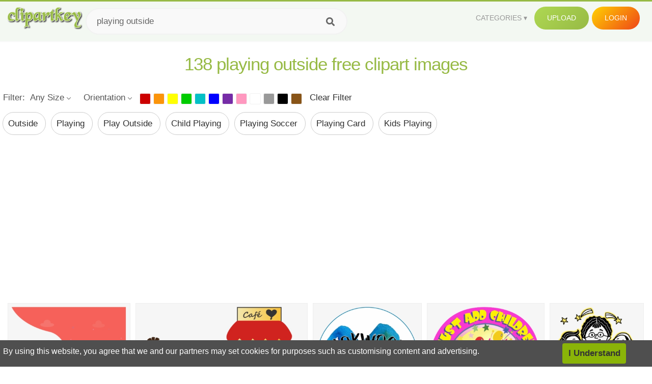

--- FILE ---
content_type: text/html;charset=utf-8
request_url: https://www.clipartkey.com/search/playing-outside/
body_size: 14175
content:






<!DOCTYPE html>
<html xmlns="//www.w3.org/1999/xhtml" lang="en"><head>
<meta name="viewport" content="width=device-width">
<meta name="viewport" content="initial-scale=1.0">
<meta name="robots" content="index,follow">





<title>Free Playing Outside  Clip Art with No Background   - ClipartKey</title>

<meta name="description" content="Explore and download 138 free high-quality  Playing Outside clipart. All Playing Outside clip art images are transparent background and free to download. ">
<meta property="keywords" content="png, clipart, free download, clip art, transparent clipart, Playing Outside  clip art, Playing Outside  clipart, transparent Playing Outside clipart">


<meta property="og:locale" content="en_US">

 
<link rel="stylesheet" type="text/css" href="/css/style.css?v=1.1">
<link rel="stylesheet" href="/css/all.min.css?v=2">
<link rel="stylesheet" href="/css/indexnew.css?v=2" />
<link rel="stylesheet" href="/css/page.css" />
<link rel="stylesheet" href="/css/hub.css" />
<style>
@media screen and (min-width:700px){form.search-form{     width: 30em; } }
.pilla {
    margin: 5px 5px -5px 5px;
    padding: 12px 10px!important;
    border-radius: 24px;
    border: 1px solid #ccc;
    line-height: 55px;
    height: 30px;
    text-transform: capitalize!important;
}
.breadcrumb a:hover{    background-color:#f7f8e9;color:#000;}
.colorlist a:hover{border: 1px solid #222!important;}
.pagination {
    list-style-type: none;
    display: -webkit-box;
    display: -webkit-flex;
    display: -ms-flexbox;
    display: flex;
    -webkit-box-pack: center;
    -webkit-justify-content: center;
    -ms-flex-pack: center;
    justify-content: center;
    -webkit-box-align: center;
    -webkit-align-items: center;
    -ms-flex-align: center;
    align-items: center;
    padding: 1.5rem 0 2rem;
}
.pagination li {
    margin: 0 .10rem;

}
.itemcss:hover {
    background-color: #877e7e;
	color: #FFF!important;
}
.active,.active .itemcss, .active .itemcss:hover {
    background-color: #696a67!important;
    color: #FFF!important;
}

.itemcss {
    display: block;
    padding: .6rem 1.2rem;
    text-decoration: none;
    margin-left: 8px;
    font-size: 1.325rem;
    color: #796d6d;
    background-color: #f4f2f2;
    border-radius: 2px;
    -moz-border-radius: 2px;
    -webkit-border-radius: 4px;
    -o-border-radius: 2px;
}

@media screen and (max-width: 1008px){
button#responsive-menu-button {
    right: 6%;
}
}

.click_pop {cursor:pointer!important;}

</style>


<script data-ad-client="ca-pub-7597197106102937" async src="https://pagead2.googlesyndication.com/pagead/js/adsbygoogle.js"></script>


</head>

<body class="home page-template-default page page-id-5494 responsive-menu-slide-right">


 
 







<div class="header" id="topid" >
<a href="/" class="logo" title="Free Stock Photos">
<img src="/images/logo.png" width="150"  alt="Free Stock Photos" />
</a>
<form method="get" id="topsearchid" class="search-form" action="/search.html" style="margin-left:3px;" onsubmit="return search(this);">
<input aria-label="Search term" type="text" class="search-field" placeholder="Search cliparts..." value="playing outside" name="k" />
<input aria-label="Search" type="submit" class="search-submit" value="&#xf002;" style="font-family:'Font Awesome 5 Free';font-weight: 900;" />
</form>
<style>i.new-posts {display: inline;}</style>
<ul id="menu-pj" class="headermenu2015" style="float:right;"> 
<li id="menu-item-3475" class="menu-item menu-item-type-custom menu-item-object-custom menu-item-has-children menu-item-3475"><a href="#"><strong>Categories</strong></a>
<ul class="sub-menu">



<li id="menu-item-3459" class="menu-item menu-item-type-taxonomy menu-item-object-category menu-item-3459">
<a title="Animals Clipart" href="https://www.clipartkey.com/category/1/">Animals</a></li>

<li id="menu-item-3459" class="menu-item menu-item-type-taxonomy menu-item-object-category menu-item-3459">
<a title="Architecture Clipart" href="https://www.clipartkey.com/category/102/">Architecture</a></li>

<li id="menu-item-3459" class="menu-item menu-item-type-taxonomy menu-item-object-category menu-item-3459">
<a title="Astrological Signs Clipart" href="https://www.clipartkey.com/category/113/">Astrological Signs</a></li>

<li id="menu-item-3459" class="menu-item menu-item-type-taxonomy menu-item-object-category menu-item-3459">
<a title="Cars Clipart" href="https://www.clipartkey.com/category/125/">Cars</a></li>

<li id="menu-item-3459" class="menu-item menu-item-type-taxonomy menu-item-object-category menu-item-3459">
<a title="Celebrities Clipart" href="https://www.clipartkey.com/category/194/">Celebrities</a></li>

<li id="menu-item-3459" class="menu-item menu-item-type-taxonomy menu-item-object-category menu-item-3459">
<a title="Clothing Clipart" href="https://www.clipartkey.com/category/369/">Clothing</a></li>

<li id="menu-item-3459" class="menu-item menu-item-type-taxonomy menu-item-object-category menu-item-3459">
<a title="Electronics Clipart" href="https://www.clipartkey.com/category/409/">Electronics</a></li>

<li id="menu-item-3459" class="menu-item menu-item-type-taxonomy menu-item-object-category menu-item-3459">
<a title="Fantasy, Religion Clipart" href="https://www.clipartkey.com/category/459/">Fantasy, Religion</a></li>

<li id="menu-item-3459" class="menu-item menu-item-type-taxonomy menu-item-object-category menu-item-3459">
<a title="Flowers Clipart" href="https://www.clipartkey.com/category/514/">Flowers</a></li>

<li id="menu-item-3459" class="menu-item menu-item-type-taxonomy menu-item-object-category menu-item-3459">
<a title="Food Clipart" href="https://www.clipartkey.com/category/526/">Food</a></li>

<li id="menu-item-3459" class="menu-item menu-item-type-taxonomy menu-item-object-category menu-item-3459">
<a title="Fruits, Nuts Clipart" href="https://www.clipartkey.com/category/606/">Fruits, Nuts</a></li>

<li id="menu-item-3459" class="menu-item menu-item-type-taxonomy menu-item-object-category menu-item-3459">
<a title="Furniture Clipart" href="https://www.clipartkey.com/category/642/">Furniture</a></li>

<li id="menu-item-3459" class="menu-item menu-item-type-taxonomy menu-item-object-category menu-item-3459">
<a title="Games Clipart" href="https://www.clipartkey.com/category/665/">Games</a></li>

<li id="menu-item-3459" class="menu-item menu-item-type-taxonomy menu-item-object-category menu-item-3459">
<a title="Heroes, Actors Clipart" href="https://www.clipartkey.com/category/685/">Heroes, Actors</a></li>

<li id="menu-item-3459" class="menu-item menu-item-type-taxonomy menu-item-object-category menu-item-3459">
<a title="Holidays Clipart" href="https://www.clipartkey.com/category/727/">Holidays</a></li>

<li id="menu-item-3459" class="menu-item menu-item-type-taxonomy menu-item-object-category menu-item-3459">
<a title="Insects Clipart" href="https://www.clipartkey.com/category/738/">Insects</a></li>

<li id="menu-item-3459" class="menu-item menu-item-type-taxonomy menu-item-object-category menu-item-3459">
<a title="Jewelry And Gems Clipart" href="https://www.clipartkey.com/category/758/">Jewelry And Gems</a></li>

<li id="menu-item-3459" class="menu-item menu-item-type-taxonomy menu-item-object-category menu-item-3459">
<a title="Logos Clipart" href="https://www.clipartkey.com/category/773/">Logos</a></li>

<li id="menu-item-3459" class="menu-item menu-item-type-taxonomy menu-item-object-category menu-item-3459">
<a title="Miscellaneous Clipart" href="https://www.clipartkey.com/category/836/">Miscellaneous</a></li>

<li id="menu-item-3459" class="menu-item menu-item-type-taxonomy menu-item-object-category menu-item-3459">
<a title="Nature Clipart" href="https://www.clipartkey.com/category/901/">Nature</a></li>

<li id="menu-item-3459" class="menu-item menu-item-type-taxonomy menu-item-object-category menu-item-3459">
<a title="Objects Clipart" href="https://www.clipartkey.com/category/952/">Objects</a></li>

<li id="menu-item-3459" class="menu-item menu-item-type-taxonomy menu-item-object-category menu-item-3459">
<a title="People Clipart" href="https://www.clipartkey.com/category/1029/">People</a></li>

<li id="menu-item-3459" class="menu-item menu-item-type-taxonomy menu-item-object-category menu-item-3459">
<a title="Sport Clipart" href="https://www.clipartkey.com/category/1098/">Sport</a></li>

<li id="menu-item-3459" class="menu-item menu-item-type-taxonomy menu-item-object-category menu-item-3459">
<a title="Symbols Clipart" href="https://www.clipartkey.com/category/1160/">Symbols</a></li>

<li id="menu-item-3459" class="menu-item menu-item-type-taxonomy menu-item-object-category menu-item-3459">
<a title="Tableware Clipart" href="https://www.clipartkey.com/category/1173/">Tableware</a></li>

<li id="menu-item-3459" class="menu-item menu-item-type-taxonomy menu-item-object-category menu-item-3459">
<a title="Technic Clipart" href="https://www.clipartkey.com/category/1191/">Technic</a></li>

<li id="menu-item-3459" class="menu-item menu-item-type-taxonomy menu-item-object-category menu-item-3459">
<a title="Transport Clipart" href="https://www.clipartkey.com/category/1236/">Transport</a></li>

<li id="menu-item-3459" class="menu-item menu-item-type-taxonomy menu-item-object-category menu-item-3459">
<a title="Vegetables Clipart" href="https://www.clipartkey.com/category/1254/">Vegetables</a></li>

<li id="menu-item-3459" class="menu-item menu-item-type-taxonomy menu-item-object-category menu-item-3459">
<a title="Weapons Clipart" href="https://www.clipartkey.com/category/1279/">Weapons</a></li>

<li id="menu-item-3459" class="menu-item menu-item-type-taxonomy menu-item-object-category menu-item-3459">
<a title="Words, Phrases, Labels Clipart" href="https://www.clipartkey.com/category/1319/">Words, Phrases, Labels</a></li>


</ul>
</li>
 
<li id="menu-item-6318" class="menu_green menu-item menu-item-type-custom menu-item-object-custom menu-item-6318">
<a  rel="nofollow" href="/upload/">Upload</a>
</li>


<li id="menu-item-10522" class="menu_gold menu-item menu-item-type-post_type menu-item-object-page menu-item-10522">
<a rel="nofollow" href="/login/" class="modal_trigger_reg">Login</a></li>





 
</ul>

<div class="cleaner"></div>
</div>

<script> 
function search(thisfrm){ var k = thisfrm.k.value; if (k == "") { return false; }
			k = k.replace(/(^\s*)|(\s*$)/g, "");
			k = k.toLowerCase().replace(/ /g, "-");
			if (k == "") { return false; }
			window.location = "https://www.clipartkey.com/search/"+k+"/";
			return false;
} 

function search2(thisfrm){ var k = thisfrm.k.value; if (k == "") { return false; }
			k = k.replace(/(^\s*)|(\s*$)/g, "");
			k = k.replace("clipart", " ");
			k = k.replace("clip art", " ");
			k = k.replace("  ", "");
			k = k.replace("  ", "");
			k = k.toLowerCase().replace(/ /g, "-");
			if (k == "") { return false; }
			window.location = "https://www.clipartkey.com/search/"+k+"/";
			return false;
} 

</script>
 

<h1 class="content_title" style="text-align:center;margin:20px 0 10px;">
138 playing outside free clipart images
</h1>

<div class="big_header" style="">




<div class="hub-mediafilter" style="width:99%;margin:0 auto;margin-bottom:8px;"  >
<ul class="mediafiltermain clearfix">
<li class="mediafilteritem  ">Filter: </li>
<li class="mediafilteritem  ">
<span><b> Any Size</b><i class="arrow iconfont"></i></span>
<div class="mediafilteritem-list filterbox hub-boxtop">
<a rel="nofollow" href="https://www.clipartkey.com/search.html?color=&sizetype=b&orien=&k=playing outside" ><b>Large</b><i class="iconfont check-icon"></i></a>
<a rel="nofollow" href="https://www.clipartkey.com/search.html?color=&sizetype=m&orien=&k=playing outside" ><b>Medium</b><i class="iconfont check-icon"></i></a>
<a rel="nofollow" href="https://www.clipartkey.com/search.html?color=&sizetype=s&orien=&k=playing outside" ><b>Small</b><i class="iconfont check-icon"></i></a>
<a rel="nofollow" href="https://www.clipartkey.com/search.html?color=&orien=&sizetype=&k=playing outside" class="active"><b>Any Size</b><i class="iconfont check-icon"></i></a>
</div>
</li>

<li class="mediafilteritem  ">
<span><b>
		  
		 Orientation</b><i class="arrow iconfont"></i></span>
<div class="mediafilteritem-list filterbox hub-boxtop">
<a rel="nofollow" href="https://www.clipartkey.com/search.html?color=&sizetype=&orien=hori&k=playing outside" ><b>Horizontal</b><i class="iconfont check-icon"></i></a>
<a rel="nofollow" href="https://www.clipartkey.com/search.html?color=&sizetype=&orien=vert&k=playing outside" ><b>Vertical</b><i class="iconfont check-icon"></i></a>
<a rel="nofollow" href="https://www.clipartkey.com/search.html?color=&sizetype=&orien=&k=playing outside" class="active"><b>Any</b><i class="iconfont check-icon"></i></a>
</div>
</li>
 
<li class="mediafilteritem filtercolor">
 <div class="colorlist" id="colorlist" name="colorlist">
<a rel="nofollow" href="https://www.clipartkey.com/search.html?color=red&sizetype=&orien=&k=playing outside" style="background-color: #c00!important;    border: 1px solid #f1f1f1;" ><i class="check-icon iconfont"></i></a>
<a rel="nofollow" href="https://www.clipartkey.com/search.html?color=orange&sizetype=&orien=&k=playing outside"  style="background-color: #fb940b!important;    border: 1px solid #f1f1f1;"><i class="check-icon iconfont"></i></a>
<a rel="nofollow" href="https://www.clipartkey.com/search.html?color=yellow&sizetype=&orien=&k=playing outside"   style="background-color: #ff0!important;    border: 1px solid #f1f1f1;"><i class="check-icon iconfont"></i></a>
<a rel="nofollow" href="https://www.clipartkey.com/search.html?color=green&sizetype=&orien=&k=playing outside"  style="background-color: #0c0!important;    border: 1px solid #f1f1f1;"><i class="check-icon iconfont"></i></a>
<a rel="nofollow" href="https://www.clipartkey.com/search.html?color=teal&sizetype=&orien=&k=playing outside"  style="background-color: #03c0c6!important;    border: 1px solid #f1f1f1;"><i class="check-icon iconfont"></i></a>
<a rel="nofollow" href="https://www.clipartkey.com/search.html?color=blue&sizetype=&orien=&k=playing outside"  style="background-color: #00f!important;    border: 1px solid #f1f1f1;"><i class="check-icon iconfont"></i></a>
<a rel="nofollow" href="https://www.clipartkey.com/search.html?color=purple&sizetype=&orien=&k=playing outside"   style="background-color: #762ca7!important;    border: 1px solid #f1f1f1;"><i class="check-icon iconfont"></i></a>
<a rel="nofollow" href="https://www.clipartkey.com/search.html?color=pink&sizetype=&orien=&k=playing outside"  style="background-color: #ff98bf!important;    border: 1px solid #f1f1f1;"><i class="check-icon iconfont"></i></a>
<a rel="nofollow" href="https://www.clipartkey.com/search.html?color=white&sizetype=&orien=&k=playing outside"   style="background-color: #fff!important;    border: 1px solid #f1f1f1;"><i class="check-icon iconfont"></i></a>
<a rel="nofollow" href="https://www.clipartkey.com/search.html?color=gray&sizetype=&orien=&k=playing outside"    style="background-color: #999!important;    border: 1px solid #f1f1f1;"><i class="check-icon iconfont"></i></a>
<a rel="nofollow" href="https://www.clipartkey.com/search.html?color=black&sizetype=&orien=&k=playing outside"  style="background-color: #000!important;    border: 1px solid #f1f1f1;"><i class="check-icon iconfont"></i></a>
<a rel="nofollow" href="https://www.clipartkey.com/search.html?color=brown&sizetype=&orien=&k=playing outside"   style="background-color: #885418!important;    border: 1px solid #f1f1f1;"><i class="check-icon iconfont"></i></a>
 
</div>
</li>
<li class="mediafilteritem">
<a href="https://www.clipartkey.com/search/playing-outside/" style="margin-left:10px;">Clear Filter</a>
</li>
</ul> </div>





					 	<div itemprop="breadcrumb" class="breadcrumb" style="margin:6px 0 6px;">
	
	
              <a href="https://www.clipartkey.com/search/outside/"  title=" outside " class="breadcrumbItem first pilla" style="text-transform: capitalize;">
                 outside 
				</a> 
	 
              <a href="https://www.clipartkey.com/search/playing/"  title=" playing " class="breadcrumbItem first pilla" style="text-transform: capitalize;">
                 playing 
				</a> 
	 
              <a href="https://www.clipartkey.com/search/play-outside/"  title=" play outside " class="breadcrumbItem first pilla" style="text-transform: capitalize;">
                 play outside 
				</a> 
	 
              <a href="https://www.clipartkey.com/search/child-playing/"  title=" child playing " class="breadcrumbItem first pilla" style="text-transform: capitalize;">
                 child playing 
				</a> 
	 
              <a href="https://www.clipartkey.com/search/playing-soccer/"  title=" playing soccer " class="breadcrumbItem first pilla" style="text-transform: capitalize;">
                 playing soccer 
				</a> 
	 
              <a href="https://www.clipartkey.com/search/playing-card/"  title=" playing card " class="breadcrumbItem first pilla" style="text-transform: capitalize;">
                 playing card 
				</a> 
	 
              <a href="https://www.clipartkey.com/search/kids-playing/"  title=" kids playing " class="breadcrumbItem first pilla" style="text-transform: capitalize;">
                 kids playing 
				</a> 
	 
	 		 

	 	
 
	</div>
</div>
 
<style>
.ad-box {
    text-align: center;
    overflow: hidden;
    width: 100%;
}
.mtop20 {
    margin-top: 20px;
}
</style>
 
<section class="ad-box mtop20" style="height: auto !important;">
<div style="width:100%;max-width:970px;    text-align: center; display: inline-block; ">
<ins class="adsbygoogle"
     style="display:block; text-align:center;"
     data-ad-layout="in-article"
     data-ad-format="fluid"
     data-ad-client="ca-pub-7597197106102937"
     data-ad-slot="3331528081"></ins>
<script>
     (adsbygoogle = window.adsbygoogle || []).push({});
</script>					 
</div>
</section>



		<div class="contentlist clearfix">
	 
			<section class="clearfix " style="margin-top:10px;"> 
				<ul id="img_grid" class="list-one-ul-s3 clearfix">




					<li class="item" data-w="271" data-h="240">
		            	<img class="lazy" src="/images/bg.png" data-original="https://s.clipartkey.com/mpngs/s/121-1217072_kids-playing-illustration.png"  alt="Kids Playing Illustration, Transparent Clipart" title="Kids Playing Illustration, Transparent Clipart">
						<a href="/view/oJwwwb_kids-playing-illustration/" class="list-one-link  "></a>
 		            	<div class="list-one-btns">
						<a href="/view/oJwwwb_kids-playing-illustration/" class="list-one-link3" alt="Kids Playing Illustration, Transparent Clipart"><img src="/images/d44.png" width="40" height="40"></a>
						</div>
		            	<div class="list-one-btns-2">
							<span class="list-one-link4 btn-hover" style="color:white;padding-left:3px;">1513*793   <span style="float:right;padding-right:3px;">53KB</span></span> 
						</div>
					</li>



					<li class="item" data-w="381" data-h="240">
		            	<img class="lazy" src="/images/bg.png" data-original="https://s.clipartkey.com/mpngs/s/121-1217092_kids-play-gallery.png"  alt="Kids Play Gallery, Transparent Clipart" title="Kids Play Gallery, Transparent Clipart">
						<a href="/view/oJwwmw_kids-play-gallery/" class="list-one-link  "></a>
 		            	<div class="list-one-btns">
						<a href="/view/oJwwmw_kids-play-gallery/" class="list-one-link3" alt="Kids Play Gallery, Transparent Clipart"><img src="/images/d44.png" width="40" height="40"></a>
						</div>
		            	<div class="list-one-btns-2">
							<span class="list-one-link4 btn-hover" style="color:white;padding-left:3px;">1920*1298   <span style="float:right;padding-right:3px;">46KB</span></span> 
						</div>
					</li>



					<li class="item" data-w="240" data-h="240">
		            	<img class="lazy" src="/images/bg.png" data-original="https://s.clipartkey.com/mpngs/s/121-1216715_5-reasons-kids-should-play-outside-in-cd.png"  alt="5 Reasons Kids Should Play Outside In - Cd, Transparent Clipart" title="5 Reasons Kids Should Play Outside In - Cd, Transparent Clipart">
						<a href="/view/oJwJbJ_5-reasons-kids-should-play-outside-in-cd/" class="list-one-link  "></a>
 		            	<div class="list-one-btns">
						<a href="/view/oJwJbJ_5-reasons-kids-should-play-outside-in-cd/" class="list-one-link3" alt="5 Reasons Kids Should Play Outside In - Cd, Transparent Clipart"><img src="/images/d44.png" width="40" height="40"></a>
						</div>
		            	<div class="list-one-btns-2">
							<span class="list-one-link4 btn-hover" style="color:white;padding-left:3px;">580*580   <span style="float:right;padding-right:3px;">553KB</span></span> 
						</div>
					</li>



					<li class="item" data-w="260" data-h="240">
		            	<img class="lazy" src="/images/bg.png" data-original="https://s.clipartkey.com/mpngs/s/196-1962234_places-clipart-outside-play-projector-ruler.png"  alt="Places Clipart Outside Play - Projector Ruler, Transparent Clipart" title="Places Clipart Outside Play - Projector Ruler, Transparent Clipart">
						<a href="/view/wxxobo_places-clipart-outside-play-projector-ruler/" class="list-one-link  "></a>
 		            	<div class="list-one-btns">
						<a href="/view/wxxobo_places-clipart-outside-play-projector-ruler/" class="list-one-link3" alt="Places Clipart Outside Play - Projector Ruler, Transparent Clipart"><img src="/images/d44.png" width="40" height="40"></a>
						</div>
		            	<div class="list-one-btns-2">
							<span class="list-one-link4 btn-hover" style="color:white;padding-left:3px;">650*650   <span style="float:right;padding-right:3px;">411KB</span></span> 
						</div>
					</li>



					<li class="item" data-w="221" data-h="240">
		            	<img class="lazy" src="/images/bg.png" data-original="https://s.clipartkey.com/mpngs/s/121-1216716_transparent-kids-playing-outside-clipart.png"  alt="Transparent Kids Playing Outside Clipart, Transparent Clipart" title="Transparent Kids Playing Outside Clipart, Transparent Clipart">
						<a href="/view/oJwJbw_transparent-kids-playing-outside-clipart/" class="list-one-link  "></a>
 		            	<div class="list-one-btns">
						<a href="/view/oJwJbw_transparent-kids-playing-outside-clipart/" class="list-one-link3" alt="Transparent Kids Playing Outside Clipart, Transparent Clipart"><img src="/images/d44.png" width="40" height="40"></a>
						</div>
		            	<div class="list-one-btns-2">
							<span class="list-one-link4 btn-hover" style="color:white;padding-left:3px;">592*642   <span style="float:right;padding-right:3px;">128KB</span></span> 
						</div>
					</li>



					<li class="item" data-w="240" data-h="240">
		            	<img class="lazy" src="/images/bg.png" data-original="https://s.clipartkey.com/mpngs/s/121-1216717_are-youalready-playing-well-clearly-you-must-be.png"  alt="Are Youalready Playing Well, Clearly You Must Be, Because - Summer Game Aadl, Transparent Clipart" title="Are Youalready Playing Well, Clearly You Must Be, Because - Summer Game Aadl, Transparent Clipart">
						<a href="/view/oJwJoR_are-youalready-playing-well-clearly-you-must-be/" class="list-one-link  "></a>
 		            	<div class="list-one-btns">
						<a href="/view/oJwJoR_are-youalready-playing-well-clearly-you-must-be/" class="list-one-link3" alt="Are Youalready Playing Well, Clearly You Must Be, Because - Summer Game Aadl, Transparent Clipart"><img src="/images/d44.png" width="40" height="40"></a>
						</div>
		            	<div class="list-one-btns-2">
							<span class="list-one-link4 btn-hover" style="color:white;padding-left:3px;">1600*1600   <span style="float:right;padding-right:3px;">615KB</span></span> 
						</div>
					</li>



					<li class="item" data-w="215" data-h="240">
		            	<img class="lazy" src="/images/bg.png" data-original="https://s.clipartkey.com/mpngs/s/121-1217023_clip-art.png"  alt="Clip Art, Transparent Clipart" title="Clip Art, Transparent Clipart">
						<a href="/view/oJwwxT_clip-art/" class="list-one-link  "></a>
 		            	<div class="list-one-btns">
						<a href="/view/oJwwxT_clip-art/" class="list-one-link3" alt="Clip Art, Transparent Clipart"><img src="/images/d44.png" width="40" height="40"></a>
						</div>
		            	<div class="list-one-btns-2">
							<span class="list-one-link4 btn-hover" style="color:white;padding-left:3px;">600*600   <span style="float:right;padding-right:3px;">39KB</span></span> 
						</div>
					</li>



					<li class="item" data-w="375" data-h="240">
		            	<img class="lazy" src="/images/bg.png" data-original="https://s.clipartkey.com/mpngs/s/121-1217036_home-page-illustration.png"  alt="Home Page - Illustration, Transparent Clipart" title="Home Page - Illustration, Transparent Clipart">
						<a href="/view/oJwwxJ_home-page-illustration/" class="list-one-link  "></a>
 		            	<div class="list-one-btns">
						<a href="/view/oJwwxJ_home-page-illustration/" class="list-one-link3" alt="Home Page - Illustration, Transparent Clipart"><img src="/images/d44.png" width="40" height="40"></a>
						</div>
		            	<div class="list-one-btns-2">
							<span class="list-one-link4 btn-hover" style="color:white;padding-left:3px;">2400*1176   <span style="float:right;padding-right:3px;">464KB</span></span> 
						</div>
					</li>



					<li class="item" data-w="375" data-h="240">
		            	<img class="lazy" src="/images/bg.png" data-original="https://s.clipartkey.com/mpngs/s/121-1217048_cartoon.png"  alt="Cartoon, Transparent Clipart" title="Cartoon, Transparent Clipart">
						<a href="/view/oJwwJi_cartoon/" class="list-one-link  "></a>
 		            	<div class="list-one-btns">
						<a href="/view/oJwwJi_cartoon/" class="list-one-link3" alt="Cartoon, Transparent Clipart"><img src="/images/d44.png" width="40" height="40"></a>
						</div>
		            	<div class="list-one-btns-2">
							<span class="list-one-link4 btn-hover" style="color:white;padding-left:3px;">1600*759   <span style="float:right;padding-right:3px;">183KB</span></span> 
						</div>
					</li>



					<li class="item" data-w="259" data-h="240">
		            	<img class="lazy" src="/images/bg.png" data-original="https://s.clipartkey.com/mpngs/s/121-1217068_picture-parrilla-grill-bend.png"  alt="Picture - Parrilla Grill Bend, Transparent Clipart" title="Picture - Parrilla Grill Bend, Transparent Clipart">
						<a href="/view/oJwwwi_picture-parrilla-grill-bend/" class="list-one-link  "></a>
 		            	<div class="list-one-btns">
						<a href="/view/oJwwwi_picture-parrilla-grill-bend/" class="list-one-link3" alt="Picture - Parrilla Grill Bend, Transparent Clipart"><img src="/images/d44.png" width="40" height="40"></a>
						</div>
		            	<div class="list-one-btns-2">
							<span class="list-one-link4 btn-hover" style="color:white;padding-left:3px;">1100*747   <span style="float:right;padding-right:3px;">140KB</span></span> 
						</div>
					</li>



					<li class="item" data-w="240" data-h="240">
		            	<img class="lazy" src="/images/bg.png" data-original="https://s.clipartkey.com/mpngs/s/121-1217075_child-photo-toddler.png"  alt="Child Photo - Toddler, Transparent Clipart" title="Child Photo - Toddler, Transparent Clipart">
						<a href="/view/oJwwwm_child-photo-toddler/" class="list-one-link  "></a>
 		            	<div class="list-one-btns">
						<a href="/view/oJwwwm_child-photo-toddler/" class="list-one-link3" alt="Child Photo - Toddler, Transparent Clipart"><img src="/images/d44.png" width="40" height="40"></a>
						</div>
		            	<div class="list-one-btns-2">
							<span class="list-one-link4 btn-hover" style="color:white;padding-left:3px;">1908*1910   <span style="float:right;padding-right:3px;">2,162KB</span></span> 
						</div>
					</li>



					<li class="item" data-w="375" data-h="240">
		            	<img class="lazy" src="/images/bg.png" data-original="https://s.clipartkey.com/mpngs/s/121-1217083_royalty-free-kids.png"  alt="Royalty Free Kids, Transparent Clipart" title="Royalty Free Kids, Transparent Clipart">
						<a href="/view/oJwwmh_royalty-free-kids/" class="list-one-link  "></a>
 		            	<div class="list-one-btns">
						<a href="/view/oJwwmh_royalty-free-kids/" class="list-one-link3" alt="Royalty Free Kids, Transparent Clipart"><img src="/images/d44.png" width="40" height="40"></a>
						</div>
		            	<div class="list-one-btns-2">
							<span class="list-one-link4 btn-hover" style="color:white;padding-left:3px;">1024*538   <span style="float:right;padding-right:3px;">436KB</span></span> 
						</div>
					</li>



					<li class="item" data-w="236" data-h="240">
		            	<img class="lazy" src="/images/bg.png" data-original="https://s.clipartkey.com/mpngs/s/121-1217088_transparent-kids-playing-outside-clipart-kids-carnival-banner.png"  alt="Transparent Kids Playing Outside Clipart - Kids Carnival Banner, Transparent Clipart" title="Transparent Kids Playing Outside Clipart - Kids Carnival Banner, Transparent Clipart">
						<a href="/view/oJwwmT_transparent-kids-playing-outside-clipart-kids-carnival-banner/" class="list-one-link  "></a>
 		            	<div class="list-one-btns">
						<a href="/view/oJwwmT_transparent-kids-playing-outside-clipart-kids-carnival-banner/" class="list-one-link3" alt="Transparent Kids Playing Outside Clipart - Kids Carnival Banner, Transparent Clipart"><img src="/images/d44.png" width="40" height="40"></a>
						</div>
		            	<div class="list-one-btns-2">
							<span class="list-one-link4 btn-hover" style="color:white;padding-left:3px;">886*900   <span style="float:right;padding-right:3px;">372KB</span></span> 
						</div>
					</li>



					<li class="item" data-w="375" data-h="240">
		            	<img class="lazy" src="/images/bg.png" data-original="https://s.clipartkey.com/mpngs/s/121-1217096_holiday-club-balloon.png"  alt="Holiday Club - Balloon, Transparent Clipart" title="Holiday Club - Balloon, Transparent Clipart">
						<a href="/view/oJwmRT_holiday-club-balloon/" class="list-one-link  "></a>
 		            	<div class="list-one-btns">
						<a href="/view/oJwmRT_holiday-club-balloon/" class="list-one-link3" alt="Holiday Club - Balloon, Transparent Clipart"><img src="/images/d44.png" width="40" height="40"></a>
						</div>
		            	<div class="list-one-btns-2">
							<span class="list-one-link4 btn-hover" style="color:white;padding-left:3px;">4032*1976   <span style="float:right;padding-right:3px;">883KB</span></span> 
						</div>
					</li>



					<li class="item" data-w="375" data-h="240">
		            	<img class="lazy" src="/images/bg.png" data-original="https://s.clipartkey.com/mpngs/s/141-1410258_transparent-play-outside-clipart-mud-mingle.png"  alt="Transparent Play Outside Clipart - Mud Mingle, Transparent Clipart" title="Transparent Play Outside Clipart - Mud Mingle, Transparent Clipart">
						<a href="/view/xoTbix_transparent-play-outside-clipart-mud-mingle/" class="list-one-link  "></a>
 		            	<div class="list-one-btns">
						<a href="/view/xoTbix_transparent-play-outside-clipart-mud-mingle/" class="list-one-link3" alt="Transparent Play Outside Clipart - Mud Mingle, Transparent Clipart"><img src="/images/d44.png" width="40" height="40"></a>
						</div>
		            	<div class="list-one-btns-2">
							<span class="list-one-link4 btn-hover" style="color:white;padding-left:3px;">1685*770   <span style="float:right;padding-right:3px;">466KB</span></span> 
						</div>
					</li>



					<li class="item" data-w="192" data-h="240">
		            	<img class="lazy" src="/images/bg.png" data-original="https://s.clipartkey.com/mpngs/s/196-1962229_illustration.png"  alt="Illustration, Transparent Clipart" title="Illustration, Transparent Clipart">
						<a href="/view/wxxobh_illustration/" class="list-one-link  "></a>
 		            	<div class="list-one-btns">
						<a href="/view/wxxobh_illustration/" class="list-one-link3" alt="Illustration, Transparent Clipart"><img src="/images/d44.png" width="40" height="40"></a>
						</div>
		            	<div class="list-one-btns-2">
							<span class="list-one-link4 btn-hover" style="color:white;padding-left:3px;">900*1000   <span style="float:right;padding-right:3px;">465KB</span></span> 
						</div>
					</li>



					<li class="item" data-w="203" data-h="240">
		            	<img class="lazy" src="/images/bg.png" data-original="https://s.clipartkey.com/mpngs/s/196-1962238_illustration.png"  alt="Illustration, Transparent Clipart" title="Illustration, Transparent Clipart">
						<a href="/view/wxxobw_illustration/" class="list-one-link  "></a>
 		            	<div class="list-one-btns">
						<a href="/view/wxxobw_illustration/" class="list-one-link3" alt="Illustration, Transparent Clipart"><img src="/images/d44.png" width="40" height="40"></a>
						</div>
		            	<div class="list-one-btns-2">
							<span class="list-one-link4 btn-hover" style="color:white;padding-left:3px;">1019*1200   <span style="float:right;padding-right:3px;">596KB</span></span> 
						</div>
					</li>



					<li class="item" data-w="247" data-h="240">
		            	<img class="lazy" src="/images/bg.png" data-original="https://s.clipartkey.com/mpngs/s/196-1962241_transparent-clipart-cartoon.png"  alt="Transparent Clipart &amp; Cartoon, Transparent Clipart" title="Transparent Clipart &amp; Cartoon, Transparent Clipart">
						<a href="/view/wxxobm_transparent-clipart-cartoon/" class="list-one-link  "></a>
 		            	<div class="list-one-btns">
						<a href="/view/wxxobm_transparent-clipart-cartoon/" class="list-one-link3" alt="Transparent Clipart &amp; Cartoon, Transparent Clipart"><img src="/images/d44.png" width="40" height="40"></a>
						</div>
		            	<div class="list-one-btns-2">
							<span class="list-one-link4 btn-hover" style="color:white;padding-left:3px;">673*632   <span style="float:right;padding-right:3px;">433KB</span></span> 
						</div>
					</li>



					<li class="item" data-w="283" data-h="240">
		            	<img class="lazy" src="/images/bg.png" data-original="https://s.clipartkey.com/mpngs/s/196-1962242_illustration.png"  alt="Illustration, Transparent Clipart" title="Illustration, Transparent Clipart">
						<a href="/view/wxxooR_illustration/" class="list-one-link  "></a>
 		            	<div class="list-one-btns">
						<a href="/view/wxxooR_illustration/" class="list-one-link3" alt="Illustration, Transparent Clipart"><img src="/images/d44.png" width="40" height="40"></a>
						</div>
		            	<div class="list-one-btns-2">
							<span class="list-one-link4 btn-hover" style="color:white;padding-left:3px;">982*830   <span style="float:right;padding-right:3px;">46KB</span></span> 
						</div>
					</li>



					<li class="item" data-w="375" data-h="240">
		            	<img class="lazy" src="/images/bg.png" data-original="https://s.clipartkey.com/mpngs/s/304-3047238_cartoon.png"  alt="Cartoon, Transparent Clipart" title="Cartoon, Transparent Clipart">
						<a href="/view/ihhJTJx_cartoon/" class="list-one-link  "></a>
 		            	<div class="list-one-btns">
						<a href="/view/ihhJTJx_cartoon/" class="list-one-link3" alt="Cartoon, Transparent Clipart"><img src="/images/d44.png" width="40" height="40"></a>
						</div>
		            	<div class="list-one-btns-2">
							<span class="list-one-link4 btn-hover" style="color:white;padding-left:3px;">1848*617   <span style="float:right;padding-right:3px;">1,042KB</span></span> 
						</div>
					</li>



					<li class="item" data-w="234" data-h="240">
		            	<img class="lazy" src="/images/bg.png" data-original="https://s.clipartkey.com/mpngs/s/196-1962250_outside-preposition-clipart-prepositions-of-place-outside.png"  alt="Outside Preposition Clipart - Prepositions Of Place Outside, Transparent Clipart" title="Outside Preposition Clipart - Prepositions Of Place Outside, Transparent Clipart">
						<a href="/view/wxxooT_outside-preposition-clipart-prepositions-of-place-outside/" class="list-one-link  "></a>
 		            	<div class="list-one-btns">
						<a href="/view/wxxooT_outside-preposition-clipart-prepositions-of-place-outside/" class="list-one-link3" alt="Outside Preposition Clipart - Prepositions Of Place Outside, Transparent Clipart"><img src="/images/d44.png" width="40" height="40"></a>
						</div>
		            	<div class="list-one-btns-2">
							<span class="list-one-link4 btn-hover" style="color:white;padding-left:3px;">800*800   <span style="float:right;padding-right:3px;">154KB</span></span> 
						</div>
					</li>



					<li class="item" data-w="234" data-h="240">
		            	<img class="lazy" src="/images/bg.png" data-original="https://s.clipartkey.com/mpngs/s/121-1216736_play-clipart-outside-game-cartoon.png"  alt="Play Clipart Outside Game - Cartoon, Transparent Clipart" title="Play Clipart Outside Game - Cartoon, Transparent Clipart">
						<a href="/view/oJwJxR_play-clipart-outside-game-cartoon/" class="list-one-link  "></a>
 		            	<div class="list-one-btns">
						<a href="/view/oJwJxR_play-clipart-outside-game-cartoon/" class="list-one-link3" alt="Play Clipart Outside Game - Cartoon, Transparent Clipart"><img src="/images/d44.png" width="40" height="40"></a>
						</div>
		            	<div class="list-one-btns-2">
							<span class="list-one-link4 btn-hover" style="color:white;padding-left:3px;">780*800   <span style="float:right;padding-right:3px;">801KB</span></span> 
						</div>
					</li>



					<li class="item" data-w="202" data-h="240">
		            	<img class="lazy" src="/images/bg.png" data-original="https://s.clipartkey.com/mpngs/s/86-861459_fly-a-kite-clipart.png"  alt="Fly A Kite Clipart, Transparent Clipart" title="Fly A Kite Clipart, Transparent Clipart">
						<a href="/view/bTTTmJ_fly-a-kite-clipart/" class="list-one-link  "></a>
 		            	<div class="list-one-btns">
						<a href="/view/bTTTmJ_fly-a-kite-clipart/" class="list-one-link3" alt="Fly A Kite Clipart, Transparent Clipart"><img src="/images/d44.png" width="40" height="40"></a>
						</div>
		            	<div class="list-one-btns-2">
							<span class="list-one-link4 btn-hover" style="color:white;padding-left:3px;">677*800   <span style="float:right;padding-right:3px;">150KB</span></span> 
						</div>
					</li>



					<li class="item" data-w="269" data-h="240">
		            	<img class="lazy" src="/images/bg.png" data-original="https://s.clipartkey.com/mpngs/s/86-861462_child.png"  alt="Child, Transparent Clipart" title="Child, Transparent Clipart">
						<a href="/view/bTTTmw_child/" class="list-one-link  "></a>
 		            	<div class="list-one-btns">
						<a href="/view/bTTTmw_child/" class="list-one-link3" alt="Child, Transparent Clipart"><img src="/images/d44.png" width="40" height="40"></a>
						</div>
		            	<div class="list-one-btns-2">
							<span class="list-one-link4 btn-hover" style="color:white;padding-left:3px;">727*685   <span style="float:right;padding-right:3px;">473KB</span></span> 
						</div>
					</li>



					<li class="item" data-w="204" data-h="240">
		            	<img class="lazy" src="/images/bg.png" data-original="https://s.clipartkey.com/mpngs/s/121-1217106_cartoon.png"  alt="Cartoon, Transparent Clipart" title="Cartoon, Transparent Clipart">
						<a href="/view/oJwmRx_cartoon/" class="list-one-link  "></a>
 		            	<div class="list-one-btns">
						<a href="/view/oJwmRx_cartoon/" class="list-one-link3" alt="Cartoon, Transparent Clipart"><img src="/images/d44.png" width="40" height="40"></a>
						</div>
		            	<div class="list-one-btns-2">
							<span class="list-one-link4 btn-hover" style="color:white;padding-left:3px;">640*640   <span style="float:right;padding-right:3px;">57KB</span></span> 
						</div>
					</li>



					<li class="item" data-w="240" data-h="240">
		            	<img class="lazy" src="/images/bg.png" data-original="https://s.clipartkey.com/mpngs/s/121-1217109_kids-parties-pirates-cartoon.png"  alt="Kids Parties - Pirates - Cartoon, Transparent Clipart" title="Kids Parties - Pirates - Cartoon, Transparent Clipart">
						<a href="/view/oJwmRm_kids-parties-pirates-cartoon/" class="list-one-link  "></a>
 		            	<div class="list-one-btns">
						<a href="/view/oJwmRm_kids-parties-pirates-cartoon/" class="list-one-link3" alt="Kids Parties - Pirates - Cartoon, Transparent Clipart"><img src="/images/d44.png" width="40" height="40"></a>
						</div>
		            	<div class="list-one-btns-2">
							<span class="list-one-link4 btn-hover" style="color:white;padding-left:3px;">800*800   <span style="float:right;padding-right:3px;">114KB</span></span> 
						</div>
					</li>



					<li class="item" data-w="375" data-h="240">
		            	<img class="lazy" src="/images/bg.png" data-original="https://s.clipartkey.com/mpngs/s/121-1217113_picture-family-centre.png"  alt="Picture - Family Centre, Transparent Clipart" title="Picture - Family Centre, Transparent Clipart">
						<a href="/view/oJwmiR_picture-family-centre/" class="list-one-link  "></a>
 		            	<div class="list-one-btns">
						<a href="/view/oJwmiR_picture-family-centre/" class="list-one-link3" alt="Picture - Family Centre, Transparent Clipart"><img src="/images/d44.png" width="40" height="40"></a>
						</div>
		            	<div class="list-one-btns-2">
							<span class="list-one-link4 btn-hover" style="color:white;padding-left:3px;">1149*498   <span style="float:right;padding-right:3px;">245KB</span></span> 
						</div>
					</li>



					<li class="item" data-w="192" data-h="240">
		            	<img class="lazy" src="/images/bg.png" data-original="https://s.clipartkey.com/mpngs/s/141-1410265_cartoon.png"  alt="Cartoon, Transparent Clipart" title="Cartoon, Transparent Clipart">
						<a href="/view/xoTbim_cartoon/" class="list-one-link  "></a>
 		            	<div class="list-one-btns">
						<a href="/view/xoTbim_cartoon/" class="list-one-link3" alt="Cartoon, Transparent Clipart"><img src="/images/d44.png" width="40" height="40"></a>
						</div>
		            	<div class="list-one-btns-2">
							<span class="list-one-link4 btn-hover" style="color:white;padding-left:3px;">539*917   <span style="float:right;padding-right:3px;">213KB</span></span> 
						</div>
					</li>



					<li class="item" data-w="278" data-h="240">
		            	<img class="lazy" src="/images/bg.png" data-original="https://s.clipartkey.com/mpngs/s/141-1410270_circle.png"  alt="Circle, Transparent Clipart" title="Circle, Transparent Clipart">
						<a href="/view/xoTbhi_circle/" class="list-one-link  "></a>
 		            	<div class="list-one-btns">
						<a href="/view/xoTbhi_circle/" class="list-one-link3" alt="Circle, Transparent Clipart"><img src="/images/d44.png" width="40" height="40"></a>
						</div>
		            	<div class="list-one-btns-2">
							<span class="list-one-link4 btn-hover" style="color:white;padding-left:3px;">6223*5358   <span style="float:right;padding-right:3px;">323KB</span></span> 
						</div>
					</li>



					<li class="item" data-w="298" data-h="240">
		            	<img class="lazy" src="/images/bg.png" data-original="https://s.clipartkey.com/mpngs/s/141-1410273_portable-network-graphics.png"  alt="Portable Network Graphics, Transparent Clipart" title="Portable Network Graphics, Transparent Clipart">
						<a href="/view/xoTbhT_portable-network-graphics/" class="list-one-link  "></a>
 		            	<div class="list-one-btns">
						<a href="/view/xoTbhT_portable-network-graphics/" class="list-one-link3" alt="Portable Network Graphics, Transparent Clipart"><img src="/images/d44.png" width="40" height="40"></a>
						</div>
		            	<div class="list-one-btns-2">
							<span class="list-one-link4 btn-hover" style="color:white;padding-left:3px;">1278*1000   <span style="float:right;padding-right:3px;">208KB</span></span> 
						</div>
					</li>



					<li class="item" data-w="287" data-h="240">
		            	<img class="lazy" src="/images/bg.png" data-original="https://s.clipartkey.com/mpngs/s/141-1410279_footy-day-clip-art.png"  alt="Footy Day Clip Art, Transparent Clipart" title="Footy Day Clip Art, Transparent Clipart">
						<a href="/view/xoTbhb_footy-day-clip-art/" class="list-one-link  "></a>
 		            	<div class="list-one-btns">
						<a href="/view/xoTbhb_footy-day-clip-art/" class="list-one-link3" alt="Footy Day Clip Art, Transparent Clipart"><img src="/images/d44.png" width="40" height="40"></a>
						</div>
		            	<div class="list-one-btns-2">
							<span class="list-one-link4 btn-hover" style="color:white;padding-left:3px;">800*600   <span style="float:right;padding-right:3px;">34KB</span></span> 
						</div>
					</li>



					<li class="item" data-w="375" data-h="240">
		            	<img class="lazy" src="/images/bg.png" data-original="https://s.clipartkey.com/mpngs/s/141-1410282_ukendte-tr.png"  alt="Ukendte Træ, Transparent Clipart" title="Ukendte Træ, Transparent Clipart">
						<a href="/view/xoTbhJ_ukendte-tr/" class="list-one-link  "></a>
 		            	<div class="list-one-btns">
						<a href="/view/xoTbhJ_ukendte-tr/" class="list-one-link3" alt="Ukendte Træ, Transparent Clipart"><img src="/images/d44.png" width="40" height="40"></a>
						</div>
		            	<div class="list-one-btns-2">
							<span class="list-one-link4 btn-hover" style="color:white;padding-left:3px;">1164*385   <span style="float:right;padding-right:3px;">118KB</span></span> 
						</div>
					</li>



					<li class="item" data-w="325" data-h="240">
		            	<img class="lazy" src="/images/bg.png" data-original="https://s.clipartkey.com/mpngs/s/141-1410284_cartoon.png"  alt="Cartoon, Transparent Clipart" title="Cartoon, Transparent Clipart">
						<a href="/view/xoTbTh_cartoon/" class="list-one-link  "></a>
 		            	<div class="list-one-btns">
						<a href="/view/xoTbTh_cartoon/" class="list-one-link3" alt="Cartoon, Transparent Clipart"><img src="/images/d44.png" width="40" height="40"></a>
						</div>
		            	<div class="list-one-btns-2">
							<span class="list-one-link4 btn-hover" style="color:white;padding-left:3px;">4000*2907   <span style="float:right;padding-right:3px;">2,044KB</span></span> 
						</div>
					</li>



					<li class="item" data-w="233" data-h="240">
		            	<img class="lazy" src="/images/bg.png" data-original="https://s.clipartkey.com/mpngs/s/141-1410293_hidenwood-presbyterian-preschool-family-tree-free-clipart-with.png"  alt="Hidenwood Presbyterian Preschool - Family Tree Free Clipart With Roots, Transparent Clipart" title="Hidenwood Presbyterian Preschool - Family Tree Free Clipart With Roots, Transparent Clipart">
						<a href="/view/xoTbTT_hidenwood-presbyterian-preschool-family-tree-free-clipart-with/" class="list-one-link  "></a>
 		            	<div class="list-one-btns">
						<a href="/view/xoTbTT_hidenwood-presbyterian-preschool-family-tree-free-clipart-with/" class="list-one-link3" alt="Hidenwood Presbyterian Preschool - Family Tree Free Clipart With Roots, Transparent Clipart"><img src="/images/d44.png" width="40" height="40"></a>
						</div>
		            	<div class="list-one-btns-2">
							<span class="list-one-link4 btn-hover" style="color:white;padding-left:3px;">1291*1385   <span style="float:right;padding-right:3px;">395KB</span></span> 
						</div>
					</li>



					<li class="item" data-w="213" data-h="240">
		            	<img class="lazy" src="/images/bg.png" data-original="https://s.clipartkey.com/mpngs/s/196-1962243_awesome-camouflage-playground-balls-play-outside-in-sphere.png"  alt="Awesome Camouflage Playground Balls Play Outside In - Sphere, Transparent Clipart" title="Awesome Camouflage Playground Balls Play Outside In - Sphere, Transparent Clipart">
						<a href="/view/wxxooi_awesome-camouflage-playground-balls-play-outside-in-sphere/" class="list-one-link  "></a>
 		            	<div class="list-one-btns">
						<a href="/view/wxxooi_awesome-camouflage-playground-balls-play-outside-in-sphere/" class="list-one-link3" alt="Awesome Camouflage Playground Balls Play Outside In - Sphere, Transparent Clipart"><img src="/images/d44.png" width="40" height="40"></a>
						</div>
		            	<div class="list-one-btns-2">
							<span class="list-one-link4 btn-hover" style="color:white;padding-left:3px;">677*758   <span style="float:right;padding-right:3px;">926KB</span></span> 
						</div>
					</li>



					<li class="item" data-w="192" data-h="240">
		            	<img class="lazy" src="/images/bg.png" data-original="https://s.clipartkey.com/mpngs/s/196-1962254_race-room.png"  alt="Race Room, Transparent Clipart" title="Race Room, Transparent Clipart">
						<a href="/view/wxxooJ_race-room/" class="list-one-link  "></a>
 		            	<div class="list-one-btns">
						<a href="/view/wxxooJ_race-room/" class="list-one-link3" alt="Race Room, Transparent Clipart"><img src="/images/d44.png" width="40" height="40"></a>
						</div>
		            	<div class="list-one-btns-2">
							<span class="list-one-link4 btn-hover" style="color:white;padding-left:3px;">927*1239   <span style="float:right;padding-right:3px;">455KB</span></span> 
						</div>
					</li>



					<li class="item" data-w="375" data-h="240">
		            	<img class="lazy" src="/images/bg.png" data-original="https://s.clipartkey.com/mpngs/s/196-1962328_cartoon.png"  alt="Cartoon, Transparent Clipart" title="Cartoon, Transparent Clipart">
						<a href="/view/wxxoww_cartoon/" class="list-one-link  "></a>
 		            	<div class="list-one-btns">
						<a href="/view/wxxoww_cartoon/" class="list-one-link3" alt="Cartoon, Transparent Clipart"><img src="/images/d44.png" width="40" height="40"></a>
						</div>
		            	<div class="list-one-btns-2">
							<span class="list-one-link4 btn-hover" style="color:white;padding-left:3px;">1164*385   <span style="float:right;padding-right:3px;">86KB</span></span> 
						</div>
					</li>



					<li class="item" data-w="275" data-h="240">
		            	<img class="lazy" src="/images/bg.png" data-original="https://s.clipartkey.com/mpngs/s/196-1962330_stylish-girls-outside-clip-arts-cartoon.png"  alt="Stylish Girls Outside Clip Arts - Cartoon, Transparent Clipart" title="Stylish Girls Outside Clip Arts - Cartoon, Transparent Clipart">
						<a href="/view/wxxowm_stylish-girls-outside-clip-arts-cartoon/" class="list-one-link  "></a>
 		            	<div class="list-one-btns">
						<a href="/view/wxxowm_stylish-girls-outside-clip-arts-cartoon/" class="list-one-link3" alt="Stylish Girls Outside Clip Arts - Cartoon, Transparent Clipart"><img src="/images/d44.png" width="40" height="40"></a>
						</div>
		            	<div class="list-one-btns-2">
							<span class="list-one-link4 btn-hover" style="color:white;padding-left:3px;">2400*2092   <span style="float:right;padding-right:3px;">408KB</span></span> 
						</div>
					</li>



					<li class="item" data-w="192" data-h="240">
		            	<img class="lazy" src="/images/bg.png" data-original="https://s.clipartkey.com/mpngs/s/196-1962333_minecraft-sailor-moon-pixel-art.png"  alt="Minecraft Sailor Moon Pixel Art, Transparent Clipart" title="Minecraft Sailor Moon Pixel Art, Transparent Clipart">
						<a href="/view/wxxomi_minecraft-sailor-moon-pixel-art/" class="list-one-link  "></a>
 		            	<div class="list-one-btns">
						<a href="/view/wxxomi_minecraft-sailor-moon-pixel-art/" class="list-one-link3" alt="Minecraft Sailor Moon Pixel Art, Transparent Clipart"><img src="/images/d44.png" width="40" height="40"></a>
						</div>
		            	<div class="list-one-btns-2">
							<span class="list-one-link4 btn-hover" style="color:white;padding-left:3px;">1152*1152   <span style="float:right;padding-right:3px;">9KB</span></span> 
						</div>
					</li>



					<li class="item" data-w="318" data-h="240">
		            	<img class="lazy" src="/images/bg.png" data-original="https://s.clipartkey.com/mpngs/s/205-2059835_image-child.png"  alt="Image - Child, Transparent Clipart" title="Image - Child, Transparent Clipart">
						<a href="/view/mRTTmb_image-child/" class="list-one-link  "></a>
 		            	<div class="list-one-btns">
						<a href="/view/mRTTmb_image-child/" class="list-one-link3" alt="Image - Child, Transparent Clipart"><img src="/images/d44.png" width="40" height="40"></a>
						</div>
		            	<div class="list-one-btns-2">
							<span class="list-one-link4 btn-hover" style="color:white;padding-left:3px;">1000*800   <span style="float:right;padding-right:3px;">858KB</span></span> 
						</div>
					</li>



					<li class="item" data-w="206" data-h="240">
		            	<img class="lazy" src="/images/bg.png" data-original="https://s.clipartkey.com/mpngs/s/304-3047242_crest-coat-of-arms-png.png"  alt="Crest Coat Of Arms Png, Transparent Clipart" title="Crest Coat Of Arms Png, Transparent Clipart">
						<a href="/view/ihhJTJJ_crest-coat-of-arms-png/" class="list-one-link  "></a>
 		            	<div class="list-one-btns">
						<a href="/view/ihhJTJJ_crest-coat-of-arms-png/" class="list-one-link3" alt="Crest Coat Of Arms Png, Transparent Clipart"><img src="/images/d44.png" width="40" height="40"></a>
						</div>
		            	<div class="list-one-btns-2">
							<span class="list-one-link4 btn-hover" style="color:white;padding-left:3px;">1200*1402   <span style="float:right;padding-right:3px;">295KB</span></span> 
						</div>
					</li>



					<li class="item" data-w="372" data-h="240">
		            	<img class="lazy" src="/images/bg.png" data-original="https://s.clipartkey.com/mpngs/s/304-3047243_clip-art.png"  alt="Clip Art, Transparent Clipart" title="Clip Art, Transparent Clipart">
						<a href="/view/ihhJTJw_clip-art/" class="list-one-link  "></a>
 		            	<div class="list-one-btns">
						<a href="/view/ihhJTJw_clip-art/" class="list-one-link3" alt="Clip Art, Transparent Clipart"><img src="/images/d44.png" width="40" height="40"></a>
						</div>
		            	<div class="list-one-btns-2">
							<span class="list-one-link4 btn-hover" style="color:white;padding-left:3px;">626*626   <span style="float:right;padding-right:3px;">16KB</span></span> 
						</div>
					</li>



					<li class="item" data-w="284" data-h="240">
		            	<img class="lazy" src="/images/bg.png" data-original="https://s.clipartkey.com/mpngs/s/304-3047245_brand-montage-smartphone.png"  alt="Brand Montage - Smartphone, Transparent Clipart" title="Brand Montage - Smartphone, Transparent Clipart">
						<a href="/view/ihhJTJm_brand-montage-smartphone/" class="list-one-link  "></a>
 		            	<div class="list-one-btns">
						<a href="/view/ihhJTJm_brand-montage-smartphone/" class="list-one-link3" alt="Brand Montage - Smartphone, Transparent Clipart"><img src="/images/d44.png" width="40" height="40"></a>
						</div>
		            	<div class="list-one-btns-2">
							<span class="list-one-link4 btn-hover" style="color:white;padding-left:3px;">1000*843   <span style="float:right;padding-right:3px;">944KB</span></span> 
						</div>
					</li>



					<li class="item" data-w="375" data-h="240">
		            	<img class="lazy" src="/images/bg.png" data-original="https://s.clipartkey.com/mpngs/s/304-3047246_illustration.png"  alt="Illustration, Transparent Clipart" title="Illustration, Transparent Clipart">
						<a href="/view/ihhJTwR_illustration/" class="list-one-link  "></a>
 		            	<div class="list-one-btns">
						<a href="/view/ihhJTwR_illustration/" class="list-one-link3" alt="Illustration, Transparent Clipart"><img src="/images/d44.png" width="40" height="40"></a>
						</div>
		            	<div class="list-one-btns-2">
							<span class="list-one-link4 btn-hover" style="color:white;padding-left:3px;">1267*400   <span style="float:right;padding-right:3px;">330KB</span></span> 
						</div>
					</li>



					<li class="item" data-w="375" data-h="240">
		            	<img class="lazy" src="/images/bg.png" data-original="https://s.clipartkey.com/mpngs/s/304-3047248_calligraphy.png"  alt="Calligraphy, Transparent Clipart" title="Calligraphy, Transparent Clipart">
						<a href="/view/ihhJTwi_calligraphy/" class="list-one-link  "></a>
 		            	<div class="list-one-btns">
						<a href="/view/ihhJTwi_calligraphy/" class="list-one-link3" alt="Calligraphy, Transparent Clipart"><img src="/images/d44.png" width="40" height="40"></a>
						</div>
		            	<div class="list-one-btns-2">
							<span class="list-one-link4 btn-hover" style="color:white;padding-left:3px;">1024*587   <span style="float:right;padding-right:3px;">453KB</span></span> 
						</div>
					</li>



					<li class="item" data-w="331" data-h="240">
		            	<img class="lazy" src="/images/bg.png" data-original="https://s.clipartkey.com/mpngs/s/304-3047249_circle.png"  alt="Circle, Transparent Clipart" title="Circle, Transparent Clipart">
						<a href="/view/ihhJTwh_circle/" class="list-one-link  "></a>
 		            	<div class="list-one-btns">
						<a href="/view/ihhJTwh_circle/" class="list-one-link3" alt="Circle, Transparent Clipart"><img src="/images/d44.png" width="40" height="40"></a>
						</div>
		            	<div class="list-one-btns-2">
							<span class="list-one-link4 btn-hover" style="color:white;padding-left:3px;">626*626   <span style="float:right;padding-right:3px;">14KB</span></span> 
						</div>
					</li>



					<li class="item" data-w="319" data-h="240">
		            	<img class="lazy" src="/images/bg.png" data-original="https://s.clipartkey.com/mpngs/s/29-290033_transparent-outside-clipart-playing-soil-cartoon.png"  alt="Transparent Outside Clipart - Playing Soil Cartoon, Transparent Clipart" title="Transparent Outside Clipart - Playing Soil Cartoon, Transparent Clipart">
						<a href="/view/iwiiJh_transparent-outside-clipart-playing-soil-cartoon/" class="list-one-link  "></a>
 		            	<div class="list-one-btns">
						<a href="/view/iwiiJh_transparent-outside-clipart-playing-soil-cartoon/" class="list-one-link3" alt="Transparent Outside Clipart - Playing Soil Cartoon, Transparent Clipart"><img src="/images/d44.png" width="40" height="40"></a>
						</div>
		            	<div class="list-one-btns-2">
							<span class="list-one-link4 btn-hover" style="color:white;padding-left:3px;">640*480   <span style="float:right;padding-right:3px;">241KB</span></span> 
						</div>
					</li>



					<li class="item" data-w="192" data-h="240">
		            	<img class="lazy" src="/images/bg.png" data-original="https://s.clipartkey.com/mpngs/s/29-290314_moves-clipart-fit-boy-kids-playing-vector.png"  alt="Moves Clipart Fit Boy - Kids Playing Vector, Transparent Clipart" title="Moves Clipart Fit Boy - Kids Playing Vector, Transparent Clipart">
						<a href="/view/iwihmJ_moves-clipart-fit-boy-kids-playing-vector/" class="list-one-link  "></a>
 		            	<div class="list-one-btns">
						<a href="/view/iwihmJ_moves-clipart-fit-boy-kids-playing-vector/" class="list-one-link3" alt="Moves Clipart Fit Boy - Kids Playing Vector, Transparent Clipart"><img src="/images/d44.png" width="40" height="40"></a>
						</div>
		            	<div class="list-one-btns-2">
							<span class="list-one-link4 btn-hover" style="color:white;padding-left:3px;">651*1488   <span style="float:right;padding-right:3px;">181KB</span></span> 
						</div>
					</li>



					<li class="item" data-w="342" data-h="240">
		            	<img class="lazy" src="/images/bg.png" data-original="https://s.clipartkey.com/mpngs/s/86-861480_free-youtube-play-button-png-download.png"  alt="Free Youtube Play Button Png Download, Transparent Clipart" title="Free Youtube Play Button Png Download, Transparent Clipart">
						<a href="/view/bTTbRb_free-youtube-play-button-png-download/" class="list-one-link  "></a>
 		            	<div class="list-one-btns">
						<a href="/view/bTTbRb_free-youtube-play-button-png-download/" class="list-one-link3" alt="Free Youtube Play Button Png Download, Transparent Clipart"><img src="/images/d44.png" width="40" height="40"></a>
						</div>
		            	<div class="list-one-btns-2">
							<span class="list-one-link4 btn-hover" style="color:white;padding-left:3px;">1024*1024   <span style="float:right;padding-right:3px;">49KB</span></span> 
						</div>
					</li>



					<li class="item" data-w="306" data-h="240">
		            	<img class="lazy" src="/images/bg.png" data-original="https://s.clipartkey.com/mpngs/s/86-861528_transparent-children-playing-png-play-volleyball-clipart.png"  alt="Transparent Children Playing Png - Play Volleyball Clipart, Transparent Clipart" title="Transparent Children Playing Png - Play Volleyball Clipart, Transparent Clipart">
						<a href="/view/bTTbhb_transparent-children-playing-png-play-volleyball-clipart/" class="list-one-link  "></a>
 		            	<div class="list-one-btns">
						<a href="/view/bTTbhb_transparent-children-playing-png-play-volleyball-clipart/" class="list-one-link3" alt="Transparent Children Playing Png - Play Volleyball Clipart, Transparent Clipart"><img src="/images/d44.png" width="40" height="40"></a>
						</div>
		            	<div class="list-one-btns-2">
							<span class="list-one-link4 btn-hover" style="color:white;padding-left:3px;">1228*961   <span style="float:right;padding-right:3px;">185KB</span></span> 
						</div>
					</li>



					<li class="item" data-w="231" data-h="240">
		            	<img class="lazy" src="/images/bg.png" data-original="https://s.clipartkey.com/mpngs/s/86-861576_transparent-kids-not-sharing-clipart-playing-school-kids.png"  alt="Transparent Kids Not Sharing Clipart - Playing School Kids, Transparent Clipart" title="Transparent Kids Not Sharing Clipart - Playing School Kids, Transparent Clipart">
						<a href="/view/bTTbbR_transparent-kids-not-sharing-clipart-playing-school-kids/" class="list-one-link  "></a>
 		            	<div class="list-one-btns">
						<a href="/view/bTTbbR_transparent-kids-not-sharing-clipart-playing-school-kids/" class="list-one-link3" alt="Transparent Kids Not Sharing Clipart - Playing School Kids, Transparent Clipart"><img src="/images/d44.png" width="40" height="40"></a>
						</div>
		            	<div class="list-one-btns-2">
							<span class="list-one-link4 btn-hover" style="color:white;padding-left:3px;">604*626   <span style="float:right;padding-right:3px;">391KB</span></span> 
						</div>
					</li>



					<li class="item" data-w="375" data-h="240">
		            	<img class="lazy" src="/images/bg.png" data-original="https://s.clipartkey.com/mpngs/s/93-937928_net-clip-art-futbol-futball-clipartist-kids-playing.png"  alt="Net Clip Art Futbol Futball Clipartist - Kids Playing Outside Vector, Transparent Clipart" title="Net Clip Art Futbol Futball Clipartist - Kids Playing Outside Vector, Transparent Clipart">
						<a href="/view/bxTooo_net-clip-art-futbol-futball-clipartist-kids-playing/" class="list-one-link  "></a>
 		            	<div class="list-one-btns">
						<a href="/view/bxTooo_net-clip-art-futbol-futball-clipartist-kids-playing/" class="list-one-link3" alt="Net Clip Art Futbol Futball Clipartist - Kids Playing Outside Vector, Transparent Clipart"><img src="/images/d44.png" width="40" height="40"></a>
						</div>
		            	<div class="list-one-btns-2">
							<span class="list-one-link4 btn-hover" style="color:white;padding-left:3px;">1331*503   <span style="float:right;padding-right:3px;">101KB</span></span> 
						</div>
					</li>



					<li class="item" data-w="318" data-h="240">
		            	<img class="lazy" src="/images/bg.png" data-original="https://s.clipartkey.com/mpngs/s/141-1410346_national-play-day.png"  alt="National Play Day, Transparent Clipart" title="National Play Day, Transparent Clipart">
						<a href="/view/xoTbxh_national-play-day/" class="list-one-link  "></a>
 		            	<div class="list-one-btns">
						<a href="/view/xoTbxh_national-play-day/" class="list-one-link3" alt="National Play Day, Transparent Clipart"><img src="/images/d44.png" width="40" height="40"></a>
						</div>
		            	<div class="list-one-btns-2">
							<span class="list-one-link4 btn-hover" style="color:white;padding-left:3px;">791*596   <span style="float:right;padding-right:3px;">40KB</span></span> 
						</div>
					</li>



					<li class="item" data-w="240" data-h="240">
		            	<img class="lazy" src="/images/bg.png" data-original="https://s.clipartkey.com/mpngs/s/141-1410348_keep-calm-and-play-louder.png"  alt="Keep Calm And Play Louder, Transparent Clipart" title="Keep Calm And Play Louder, Transparent Clipart">
						<a href="/view/xoTbxb_keep-calm-and-play-louder/" class="list-one-link  "></a>
 		            	<div class="list-one-btns">
						<a href="/view/xoTbxb_keep-calm-and-play-louder/" class="list-one-link3" alt="Keep Calm And Play Louder, Transparent Clipart"><img src="/images/d44.png" width="40" height="40"></a>
						</div>
		            	<div class="list-one-btns-2">
							<span class="list-one-link4 btn-hover" style="color:white;padding-left:3px;">1024*1024   <span style="float:right;padding-right:3px;">448KB</span></span> 
						</div>
					</li>



					<li class="item" data-w="192" data-h="240">
		            	<img class="lazy" src="/images/bg.png" data-original="https://s.clipartkey.com/mpngs/s/321-3216487_girl-with-toy-toys-outside-black-and-white.png"  alt="Girl With Toy - Toys Outside Black And White Clipart, Transparent Clipart" title="Girl With Toy - Toys Outside Black And White Clipart, Transparent Clipart">
						<a href="/view/ihwTwhJ_girl-with-toy-toys-outside-black-and-white/" class="list-one-link  "></a>
 		            	<div class="list-one-btns">
						<a href="/view/ihwTwhJ_girl-with-toy-toys-outside-black-and-white/" class="list-one-link3" alt="Girl With Toy - Toys Outside Black And White Clipart, Transparent Clipart"><img src="/images/d44.png" width="40" height="40"></a>
						</div>
		            	<div class="list-one-btns-2">
							<span class="list-one-link4 btn-hover" style="color:white;padding-left:3px;">631*800   <span style="float:right;padding-right:3px;">65KB</span></span> 
						</div>
					</li>



					<li class="item" data-w="306" data-h="240">
		            	<img class="lazy" src="/images/bg.png" data-original="https://s.clipartkey.com/mpngs/s/13-136224_boy-playing-soccer-clip-arts-boy-playing-outside.png"  alt="Boy Playing Soccer Clip Arts - Boy Playing Outside The House, Transparent Clipart" title="Boy Playing Soccer Clip Arts - Boy Playing Outside The House, Transparent Clipart">
						<a href="/view/mxiJh_boy-playing-soccer-clip-arts-boy-playing-outside/" class="list-one-link  "></a>
 		            	<div class="list-one-btns">
						<a href="/view/mxiJh_boy-playing-soccer-clip-arts-boy-playing-outside/" class="list-one-link3" alt="Boy Playing Soccer Clip Arts - Boy Playing Outside The House, Transparent Clipart"><img src="/images/d44.png" width="40" height="40"></a>
						</div>
		            	<div class="list-one-btns-2">
							<span class="list-one-link4 btn-hover" style="color:white;padding-left:3px;">2396*1874   <span style="float:right;padding-right:3px;">429KB</span></span> 
						</div>
					</li>



					<li class="item" data-w="228" data-h="240">
		            	<img class="lazy" src="/images/bg.png" data-original="https://s.clipartkey.com/mpngs/s/80-806927_kids-castle-preschool-a-preschool-outside-time-clipart.png"  alt="Kids Castle Preschool A - Preschool Outside Time Clipart, Transparent Clipart" title="Kids Castle Preschool A - Preschool Outside Time Clipart, Transparent Clipart">
						<a href="/view/biRbTh_kids-castle-preschool-a-preschool-outside-time-clipart/" class="list-one-link  "></a>
 		            	<div class="list-one-btns">
						<a href="/view/biRbTh_kids-castle-preschool-a-preschool-outside-time-clipart/" class="list-one-link3" alt="Kids Castle Preschool A - Preschool Outside Time Clipart, Transparent Clipart"><img src="/images/d44.png" width="40" height="40"></a>
						</div>
		            	<div class="list-one-btns-2">
							<span class="list-one-link4 btn-hover" style="color:white;padding-left:3px;">1272*1321   <span style="float:right;padding-right:3px;">185KB</span></span> 
						</div>
					</li>



					<li class="item" data-w="192" data-h="240">
		            	<img class="lazy" src="/images/bg.png" data-original="https://s.clipartkey.com/mpngs/s/121-1216753_civil-d-rocks-showing-cartoon.png"  alt="Civil D Rocks Showing - Cartoon, Transparent Clipart" title="Civil D Rocks Showing - Cartoon, Transparent Clipart">
						<a href="/view/oJwJxw_civil-d-rocks-showing-cartoon/" class="list-one-link  "></a>
 		            	<div class="list-one-btns">
						<a href="/view/oJwJxw_civil-d-rocks-showing-cartoon/" class="list-one-link3" alt="Civil D Rocks Showing - Cartoon, Transparent Clipart"><img src="/images/d44.png" width="40" height="40"></a>
						</div>
		            	<div class="list-one-btns-2">
							<span class="list-one-link4 btn-hover" style="color:white;padding-left:3px;">560*750   <span style="float:right;padding-right:3px;">154KB</span></span> 
						</div>
					</li>



					<li class="item" data-w="319" data-h="240">
		            	<img class="lazy" src="/images/bg.png" data-original="https://s.clipartkey.com/mpngs/s/58-581823_playing-outside-clipart-png.png"  alt="Playing Outside Clipart Png, Transparent Clipart" title="Playing Outside Clipart Png, Transparent Clipart">
						<a href="/view/TixwJo_playing-outside-clipart-png/" class="list-one-link  "></a>
 		            	<div class="list-one-btns">
						<a href="/view/TixwJo_playing-outside-clipart-png/" class="list-one-link3" alt="Playing Outside Clipart Png, Transparent Clipart"><img src="/images/d44.png" width="40" height="40"></a>
						</div>
		            	<div class="list-one-btns-2">
							<span class="list-one-link4 btn-hover" style="color:white;padding-left:3px;">640*480   <span style="float:right;padding-right:3px;">170KB</span></span> 
						</div>
					</li>



					<li class="item" data-w="375" data-h="240">
		            	<img class="lazy" src="/images/bg.png" data-original="https://s.clipartkey.com/mpngs/s/86-861475_school-age-stage-cartoon.png"  alt="School Age Stage Cartoon, Transparent Clipart" title="School Age Stage Cartoon, Transparent Clipart">
						<a href="/view/bTTbRi_school-age-stage-cartoon/" class="list-one-link  "></a>
 		            	<div class="list-one-btns">
						<a href="/view/bTTbRi_school-age-stage-cartoon/" class="list-one-link3" alt="School Age Stage Cartoon, Transparent Clipart"><img src="/images/d44.png" width="40" height="40"></a>
						</div>
		            	<div class="list-one-btns-2">
							<span class="list-one-link4 btn-hover" style="color:white;padding-left:3px;">1200*340   <span style="float:right;padding-right:3px;">61KB</span></span> 
						</div>
					</li>



					<li class="item" data-w="375" data-h="240">
		            	<img class="lazy" src="/images/bg.png" data-original="https://s.clipartkey.com/mpngs/s/86-861492_clip-art.png"  alt="Clip Art, Transparent Clipart" title="Clip Art, Transparent Clipart">
						<a href="/view/bTTbiR_clip-art/" class="list-one-link  "></a>
 		            	<div class="list-one-btns">
						<a href="/view/bTTbiR_clip-art/" class="list-one-link3" alt="Clip Art, Transparent Clipart"><img src="/images/d44.png" width="40" height="40"></a>
						</div>
		            	<div class="list-one-btns-2">
							<span class="list-one-link4 btn-hover" style="color:white;padding-left:3px;">880*560   <span style="float:right;padding-right:3px;">18KB</span></span> 
						</div>
					</li>



					<li class="item" data-w="248" data-h="240">
		            	<img class="lazy" src="/images/bg.png" data-original="https://s.clipartkey.com/mpngs/s/86-861501_circle.png"  alt="Circle, Transparent Clipart" title="Circle, Transparent Clipart">
						<a href="/view/bTTbix_circle/" class="list-one-link  "></a>
 		            	<div class="list-one-btns">
						<a href="/view/bTTbix_circle/" class="list-one-link3" alt="Circle, Transparent Clipart"><img src="/images/d44.png" width="40" height="40"></a>
						</div>
		            	<div class="list-one-btns-2">
							<span class="list-one-link4 btn-hover" style="color:white;padding-left:3px;">1199*1200   <span style="float:right;padding-right:3px;">670KB</span></span> 
						</div>
					</li>



					<li class="item" data-w="357" data-h="240">
		            	<img class="lazy" src="/images/bg.png" data-original="https://s.clipartkey.com/mpngs/s/86-861505_illustration.png"  alt="Illustration, Transparent Clipart" title="Illustration, Transparent Clipart">
						<a href="/view/bTTbiw_illustration/" class="list-one-link  "></a>
 		            	<div class="list-one-btns">
						<a href="/view/bTTbiw_illustration/" class="list-one-link3" alt="Illustration, Transparent Clipart"><img src="/images/d44.png" width="40" height="40"></a>
						</div>
		            	<div class="list-one-btns-2">
							<span class="list-one-link4 btn-hover" style="color:white;padding-left:3px;">2048*1308   <span style="float:right;padding-right:3px;">986KB</span></span> 
						</div>
					</li>



					<li class="item" data-w="375" data-h="240">
		            	<img class="lazy" src="/images/bg.png" data-original="https://s.clipartkey.com/mpngs/s/86-861509_stampin-up.png"  alt="Stampin Up, Transparent Clipart" title="Stampin Up, Transparent Clipart">
						<a href="/view/bTTbhR_stampin-up/" class="list-one-link  "></a>
 		            	<div class="list-one-btns">
						<a href="/view/bTTbhR_stampin-up/" class="list-one-link3" alt="Stampin Up, Transparent Clipart"><img src="/images/d44.png" width="40" height="40"></a>
						</div>
		            	<div class="list-one-btns-2">
							<span class="list-one-link4 btn-hover" style="color:white;padding-left:3px;">1898*615   <span style="float:right;padding-right:3px;">216KB</span></span> 
						</div>
					</li>



					<li class="item" data-w="219" data-h="240">
		            	<img class="lazy" src="/images/bg.png" data-original="https://s.clipartkey.com/mpngs/s/86-861580_clip-art.png"  alt="Clip Art, Transparent Clipart" title="Clip Art, Transparent Clipart">
						<a href="/view/bTTbbb_clip-art/" class="list-one-link  "></a>
 		            	<div class="list-one-btns">
						<a href="/view/bTTbbb_clip-art/" class="list-one-link3" alt="Clip Art, Transparent Clipart"><img src="/images/d44.png" width="40" height="40"></a>
						</div>
		            	<div class="list-one-btns-2">
							<span class="list-one-link4 btn-hover" style="color:white;padding-left:3px;">1000*1072   <span style="float:right;padding-right:3px;">587KB</span></span> 
						</div>
					</li>



					<li class="item" data-w="235" data-h="240">
		            	<img class="lazy" src="/images/bg.png" data-original="https://s.clipartkey.com/mpngs/s/97-977505_zoom-price-buy-slow-down-children-at-play.png"  alt="Zoom, Price, Buy - Slow Down Children At Play Signs, Transparent Clipart" title="Zoom, Price, Buy - Slow Down Children At Play Signs, Transparent Clipart">
						<a href="/view/bwRxTR_zoom-price-buy-slow-down-children-at-play/" class="list-one-link  "></a>
 		            	<div class="list-one-btns">
						<a href="/view/bwRxTR_zoom-price-buy-slow-down-children-at-play/" class="list-one-link3" alt="Zoom, Price, Buy - Slow Down Children At Play Signs, Transparent Clipart"><img src="/images/d44.png" width="40" height="40"></a>
						</div>
		            	<div class="list-one-btns-2">
							<span class="list-one-link4 btn-hover" style="color:white;padding-left:3px;">785*798   <span style="float:right;padding-right:3px;">134KB</span></span> 
						</div>
					</li>



					<li class="item" data-w="375" data-h="240">
		            	<img class="lazy" src="/images/bg.png" data-original="https://s.clipartkey.com/mpngs/s/121-1216746_tiger-tower-a-woodplay-woodplay-lions-den.png"  alt="Tiger Tower A Woodplay - Woodplay Lions Den, Transparent Clipart" title="Tiger Tower A Woodplay - Woodplay Lions Den, Transparent Clipart">
						<a href="/view/oJwJxo_tiger-tower-a-woodplay-woodplay-lions-den/" class="list-one-link  "></a>
 		            	<div class="list-one-btns">
						<a href="/view/oJwJxo_tiger-tower-a-woodplay-woodplay-lions-den/" class="list-one-link3" alt="Tiger Tower A Woodplay - Woodplay Lions Den, Transparent Clipart"><img src="/images/d44.png" width="40" height="40"></a>
						</div>
		            	<div class="list-one-btns-2">
							<span class="list-one-link4 btn-hover" style="color:white;padding-left:3px;">1280*800   <span style="float:right;padding-right:3px;">166KB</span></span> 
						</div>
					</li>



					<li class="item" data-w="375" data-h="240">
		            	<img class="lazy" src="/images/bg.png" data-original="https://s.clipartkey.com/mpngs/s/121-1216757_transparent-kids-playing-outside-clipart-calligraphy.png"  alt="Transparent Kids Playing Outside Clipart - Calligraphy, Transparent Clipart" title="Transparent Kids Playing Outside Clipart - Calligraphy, Transparent Clipart">
						<a href="/view/oJwJJR_transparent-kids-playing-outside-clipart-calligraphy/" class="list-one-link  "></a>
 		            	<div class="list-one-btns">
						<a href="/view/oJwJJR_transparent-kids-playing-outside-clipart-calligraphy/" class="list-one-link3" alt="Transparent Kids Playing Outside Clipart - Calligraphy, Transparent Clipart"><img src="/images/d44.png" width="40" height="40"></a>
						</div>
		            	<div class="list-one-btns-2">
							<span class="list-one-link4 btn-hover" style="color:white;padding-left:3px;">1169*548   <span style="float:right;padding-right:3px;">40KB</span></span> 
						</div>
					</li>



					<li class="item" data-w="251" data-h="240">
		            	<img class="lazy" src="/images/bg.png" data-original="https://s.clipartkey.com/mpngs/s/121-1217116_fairy-clipart.png"  alt="Fairy Clipart, Transparent Clipart" title="Fairy Clipart, Transparent Clipart">
						<a href="/view/oJwmii_fairy-clipart/" class="list-one-link  "></a>
 		            	<div class="list-one-btns">
						<a href="/view/oJwmii_fairy-clipart/" class="list-one-link3" alt="Fairy Clipart, Transparent Clipart"><img src="/images/d44.png" width="40" height="40"></a>
						</div>
		            	<div class="list-one-btns-2">
							<span class="list-one-link4 btn-hover" style="color:white;padding-left:3px;">640*480   <span style="float:right;padding-right:3px;">170KB</span></span> 
						</div>
					</li>



					<li class="item" data-w="228" data-h="240">
		            	<img class="lazy" src="/images/bg.png" data-original="https://s.clipartkey.com/mpngs/s/121-1217120_jungle-joes.png"  alt="Jungle Joe&#39;s, Transparent Clipart" title="Jungle Joe&#39;s, Transparent Clipart">
						<a href="/view/oJwmib_jungle-joes/" class="list-one-link  "></a>
 		            	<div class="list-one-btns">
						<a href="/view/oJwmib_jungle-joes/" class="list-one-link3" alt="Jungle Joe&#39;s, Transparent Clipart"><img src="/images/d44.png" width="40" height="40"></a>
						</div>
		            	<div class="list-one-btns-2">
							<span class="list-one-link4 btn-hover" style="color:white;padding-left:3px;">682*555   <span style="float:right;padding-right:3px;">87KB</span></span> 
						</div>
					</li>



					<li class="item" data-w="192" data-h="240">
		            	<img class="lazy" src="/images/bg.png" data-original="https://s.clipartkey.com/mpngs/s/121-1217126_kidnicholas-cartoon.png"  alt="Kidnicholas - Cartoon, Transparent Clipart" title="Kidnicholas - Cartoon, Transparent Clipart">
						<a href="/view/oJwmix_kidnicholas-cartoon/" class="list-one-link  "></a>
 		            	<div class="list-one-btns">
						<a href="/view/oJwmix_kidnicholas-cartoon/" class="list-one-link3" alt="Kidnicholas - Cartoon, Transparent Clipart"><img src="/images/d44.png" width="40" height="40"></a>
						</div>
		            	<div class="list-one-btns-2">
							<span class="list-one-link4 btn-hover" style="color:white;padding-left:3px;">731*1024   <span style="float:right;padding-right:3px;">188KB</span></span> 
						</div>
					</li>



					<li class="item" data-w="311" data-h="240">
		            	<img class="lazy" src="/images/bg.png" data-original="https://s.clipartkey.com/mpngs/s/121-1217129_themed-event-cartoon.png"  alt="Themed Event - Cartoon, Transparent Clipart" title="Themed Event - Cartoon, Transparent Clipart">
						<a href="/view/oJwmim_themed-event-cartoon/" class="list-one-link  "></a>
 		            	<div class="list-one-btns">
						<a href="/view/oJwmim_themed-event-cartoon/" class="list-one-link3" alt="Themed Event - Cartoon, Transparent Clipart"><img src="/images/d44.png" width="40" height="40"></a>
						</div>
		            	<div class="list-one-btns-2">
							<span class="list-one-link4 btn-hover" style="color:white;padding-left:3px;">600*600   <span style="float:right;padding-right:3px;">97KB</span></span> 
						</div>
					</li>



					<li class="item" data-w="375" data-h="240">
		            	<img class="lazy" src="/images/bg.png" data-original="https://s.clipartkey.com/mpngs/s/121-1217132_it-dreamlan-childfriendly-small-camping-minicamping-grass.png"  alt="It Dreamlan Childfriendly Small Camping Minicamping - Grass, Transparent Clipart" title="It Dreamlan Childfriendly Small Camping Minicamping - Grass, Transparent Clipart">
						<a href="/view/oJwmhT_it-dreamlan-childfriendly-small-camping-minicamping-grass/" class="list-one-link  "></a>
 		            	<div class="list-one-btns">
						<a href="/view/oJwmhT_it-dreamlan-childfriendly-small-camping-minicamping-grass/" class="list-one-link3" alt="It Dreamlan Childfriendly Small Camping Minicamping - Grass, Transparent Clipart"><img src="/images/d44.png" width="40" height="40"></a>
						</div>
		            	<div class="list-one-btns-2">
							<span class="list-one-link4 btn-hover" style="color:white;padding-left:3px;">2300*800   <span style="float:right;padding-right:3px;">102KB</span></span> 
						</div>
					</li>



					<li class="item" data-w="375" data-h="240">
		            	<img class="lazy" src="/images/bg.png" data-original="https://s.clipartkey.com/mpngs/s/121-1217149_fundraising-for-charity-cartoon.png"  alt="Fundraising For Charity - Cartoon, Transparent Clipart" title="Fundraising For Charity - Cartoon, Transparent Clipart">
						<a href="/view/oJwmhJ_fundraising-for-charity-cartoon/" class="list-one-link  "></a>
 		            	<div class="list-one-btns">
						<a href="/view/oJwmhJ_fundraising-for-charity-cartoon/" class="list-one-link3" alt="Fundraising For Charity - Cartoon, Transparent Clipart"><img src="/images/d44.png" width="40" height="40"></a>
						</div>
		            	<div class="list-one-btns-2">
							<span class="list-one-link4 btn-hover" style="color:white;padding-left:3px;">1920*835   <span style="float:right;padding-right:3px;">166KB</span></span> 
						</div>
					</li>



					<li class="item" data-w="375" data-h="240">
		            	<img class="lazy" src="/images/bg.png" data-original="https://s.clipartkey.com/mpngs/s/121-1217152_illustration.png"  alt="Illustration, Transparent Clipart" title="Illustration, Transparent Clipart">
						<a href="/view/oJwmhm_illustration/" class="list-one-link  "></a>
 		            	<div class="list-one-btns">
						<a href="/view/oJwmhm_illustration/" class="list-one-link3" alt="Illustration, Transparent Clipart"><img src="/images/d44.png" width="40" height="40"></a>
						</div>
		            	<div class="list-one-btns-2">
							<span class="list-one-link4 btn-hover" style="color:white;padding-left:3px;">2560*1271   <span style="float:right;padding-right:3px;">12,730KB</span></span> 
						</div>
					</li>



					<li class="item" data-w="322" data-h="240">
		            	<img class="lazy" src="/images/bg.png" data-original="https://s.clipartkey.com/mpngs/s/121-1217155_cartoon.png"  alt="Cartoon, Transparent Clipart" title="Cartoon, Transparent Clipart">
						<a href="/view/oJwmTR_cartoon/" class="list-one-link  "></a>
 		            	<div class="list-one-btns">
						<a href="/view/oJwmTR_cartoon/" class="list-one-link3" alt="Cartoon, Transparent Clipart"><img src="/images/d44.png" width="40" height="40"></a>
						</div>
		            	<div class="list-one-btns-2">
							<span class="list-one-link4 btn-hover" style="color:white;padding-left:3px;">2033*1369   <span style="float:right;padding-right:3px;">156KB</span></span> 
						</div>
					</li>



					<li class="item" data-w="286" data-h="240">
		            	<img class="lazy" src="/images/bg.png" data-original="https://s.clipartkey.com/mpngs/s/121-1217159_toddlers-transparent.png"  alt="Toddlers Transparent, Transparent Clipart" title="Toddlers Transparent, Transparent Clipart">
						<a href="/view/oJwmTT_toddlers-transparent/" class="list-one-link  "></a>
 		            	<div class="list-one-btns">
						<a href="/view/oJwmTT_toddlers-transparent/" class="list-one-link3" alt="Toddlers Transparent, Transparent Clipart"><img src="/images/d44.png" width="40" height="40"></a>
						</div>
		            	<div class="list-one-btns-2">
							<span class="list-one-link4 btn-hover" style="color:white;padding-left:3px;">717*600   <span style="float:right;padding-right:3px;">289KB</span></span> 
						</div>
					</li>



					<li class="item" data-w="192" data-h="240">
		            	<img class="lazy" src="/images/bg.png" data-original="https://s.clipartkey.com/mpngs/s/121-1217166_wqpt-kids-pbs-kids-dee.png"  alt="Wqpt Kids - Pbs Kids Dee, Transparent Clipart" title="Wqpt Kids - Pbs Kids Dee, Transparent Clipart">
						<a href="/view/oJwmTo_wqpt-kids-pbs-kids-dee/" class="list-one-link  "></a>
 		            	<div class="list-one-btns">
						<a href="/view/oJwmTo_wqpt-kids-pbs-kids-dee/" class="list-one-link3" alt="Wqpt Kids - Pbs Kids Dee, Transparent Clipart"><img src="/images/d44.png" width="40" height="40"></a>
						</div>
		            	<div class="list-one-btns-2">
							<span class="list-one-link4 btn-hover" style="color:white;padding-left:3px;">395*1900   <span style="float:right;padding-right:3px;">79KB</span></span> 
						</div>
					</li>



					<li class="item" data-w="192" data-h="240">
		            	<img class="lazy" src="/images/bg.png" data-original="https://s.clipartkey.com/mpngs/s/121-1217169_circle.png"  alt="Circle, Transparent Clipart" title="Circle, Transparent Clipart">
						<a href="/view/oJwmTJ_circle/" class="list-one-link  "></a>
 		            	<div class="list-one-btns">
						<a href="/view/oJwmTJ_circle/" class="list-one-link3" alt="Circle, Transparent Clipart"><img src="/images/d44.png" width="40" height="40"></a>
						</div>
		            	<div class="list-one-btns-2">
							<span class="list-one-link4 btn-hover" style="color:white;padding-left:3px;">600*759   <span style="float:right;padding-right:3px;">65KB</span></span> 
						</div>
					</li>



					<li class="item" data-w="192" data-h="240">
		            	<img class="lazy" src="/images/bg.png" data-original="https://s.clipartkey.com/mpngs/s/121-1217172_clip-art.png"  alt="Clip Art, Transparent Clipart" title="Clip Art, Transparent Clipart">
						<a href="/view/oJwmTm_clip-art/" class="list-one-link  "></a>
 		            	<div class="list-one-btns">
						<a href="/view/oJwmTm_clip-art/" class="list-one-link3" alt="Clip Art, Transparent Clipart"><img src="/images/d44.png" width="40" height="40"></a>
						</div>
		            	<div class="list-one-btns-2">
							<span class="list-one-link4 btn-hover" style="color:white;padding-left:3px;">472*702   <span style="float:right;padding-right:3px;">432KB</span></span> 
						</div>
					</li>



				</ul>
			</section>
		</div>


<section class="ad-box mtop20" style="height: auto !important;">
<div style="width:100%;max-width:970px;   text-align: center; display: inline-block; ">
	<ins class="adsbygoogle"
     style="display:block"
     data-ad-client="ca-pub-7597197106102937"
     data-ad-slot="2053446959"
     data-ad-format="auto"
     ></ins>
<script>
     (adsbygoogle = window.adsbygoogle || []).push({});
</script>					 
</div>
</section>


<ol  class="comp pagination">
    
	
	
						 <li><a class="itemcss active" href="https://www.clipartkey.com/search/playing-outside/">1</a></li>  <li><a class="itemcss" href="https://www.clipartkey.com/search/playing-outside/2/">2</a></li>  <li><a class="itemcss" href="https://www.clipartkey.com/search/playing-outside/2/" rel="nofollow" >Next</a></li> 

	
	
	

	
	

   

</ol>



<div class="section"><span class="title">Related Users</span><span class="color_line"></span></div>

<div class="container" style="width: 95%!important;">
<div class="premium_collections_stripe">



<a   style="border-radius: 80px;margin-bottom:15px;" class="collection" href="/upic/168/" target="_blank">
<img style="border-radius: 80px;" class="lazy" src="/images/bg.png" data-original="/userimgs/168.jpg" alt="Rosalia" title="Rosalia"/><br />
</a>

<a   style="border-radius: 80px;margin-bottom:15px;" class="collection" href="/upic/182/" target="_blank">
<img style="border-radius: 80px;" class="lazy" src="/images/bg.png" data-original="/userimgs/182.jpg" alt="Seungyeon" title="Seungyeon"/><br />
</a>

<a   style="border-radius: 80px;margin-bottom:15px;" class="collection" href="/upic/31/" target="_blank">
<img style="border-radius: 80px;" class="lazy" src="/images/bg.png" data-original="/userimgs/31.jpg" alt="Kalapati Nora" title="Kalapati Nora"/><br />
</a>

<a   style="border-radius: 80px;margin-bottom:15px;" class="collection" href="/upic/2213/" target="_blank">
<img style="border-radius: 80px;" class="lazy" src="/images/bg.png" data-original="/userimgs/2213.jpg" alt="Memes Checkpoint" title="Memes Checkpoint"/><br />
</a>

<a   style="border-radius: 80px;margin-bottom:15px;" class="collection" href="/upic/32/" target="_blank">
<img style="border-radius: 80px;" class="lazy" src="/images/bg.png" data-original="/userimgs/32.jpg" alt="Damian" title="Damian"/><br />
</a>

<a   style="border-radius: 80px;margin-bottom:15px;" class="collection" href="/upic/34/" target="_blank">
<img style="border-radius: 80px;" class="lazy" src="/images/bg.png" data-original="/userimgs/34.jpg" alt="Marinella Ruggieri" title="Marinella Ruggieri"/><br />
</a>

<a   style="border-radius: 80px;margin-bottom:15px;" class="collection" href="/upic/147/" target="_blank">
<img style="border-radius: 80px;" class="lazy" src="/images/bg.png" data-original="/userimgs/147.jpg" alt="Ana Ansari" title="Ana Ansari"/><br />
</a>

<a   style="border-radius: 80px;margin-bottom:15px;" class="collection" href="/upic/151/" target="_blank">
<img style="border-radius: 80px;" class="lazy" src="/images/bg.png" data-original="/userimgs/151.jpg" alt="Craig Casterline" title="Craig Casterline"/><br />
</a>

<a   style="border-radius: 80px;margin-bottom:15px;" class="collection" href="/upic/155/" target="_blank">
<img style="border-radius: 80px;" class="lazy" src="/images/bg.png" data-original="/userimgs/155.jpg" alt="Jakub Butkiewicz" title="Jakub Butkiewicz"/><br />
</a>

<a   style="border-radius: 80px;margin-bottom:15px;" class="collection" href="/upic/165/" target="_blank">
<img style="border-radius: 80px;" class="lazy" src="/images/bg.png" data-original="/userimgs/165.jpg" alt="Editorji" title="Editorji"/><br />
</a>

<a   style="border-radius: 80px;margin-bottom:15px;" class="collection" href="/upic/173/" target="_blank">
<img style="border-radius: 80px;" class="lazy" src="/images/bg.png" data-original="/userimgs/173.jpg" alt="Scrambled Thoughts" title="Scrambled Thoughts"/><br />
</a>

<a   style="border-radius: 80px;margin-bottom:15px;" class="collection" href="/upic/176/" target="_blank">
<img style="border-radius: 80px;" class="lazy" src="/images/bg.png" data-original="/userimgs/176.jpg" alt="Mandy Veltri" title="Mandy Veltri"/><br />
</a>

<a   style="border-radius: 80px;margin-bottom:15px;" class="collection" href="/upic/177/" target="_blank">
<img style="border-radius: 80px;" class="lazy" src="/images/bg.png" data-original="/userimgs/177.jpg" alt="Iva Tabakova" title="Iva Tabakova"/><br />
</a>

<a   style="border-radius: 80px;margin-bottom:15px;" class="collection" href="/upic/187/" target="_blank">
<img style="border-radius: 80px;" class="lazy" src="/images/bg.png" data-original="/userimgs/187.jpg" alt="Natasha" title="Natasha"/><br />
</a>

<a   style="border-radius: 80px;margin-bottom:15px;" class="collection" href="/upic/2264/" target="_blank">
<img style="border-radius: 80px;" class="lazy" src="/images/bg.png" data-original="/userimgs/2264.jpg" alt="Silli" title="Silli"/><br />
</a>

<a   style="border-radius: 80px;margin-bottom:15px;" class="collection" href="/upic/2210/" target="_blank">
<img style="border-radius: 80px;" class="lazy" src="/images/bg.png" data-original="/userimgs/2210.jpg" alt="Showroomangelika" title="Showroomangelika"/><br />
</a>

<a   style="border-radius: 80px;margin-bottom:15px;" class="collection" href="/upic/2216/" target="_blank">
<img style="border-radius: 80px;" class="lazy" src="/images/bg.png" data-original="/userimgs/2216.jpg" alt="Oph Lie" title="Oph Lie"/><br />
</a>

<a   style="border-radius: 80px;margin-bottom:15px;" class="collection" href="/upic/2217/" target="_blank">
<img style="border-radius: 80px;" class="lazy" src="/images/bg.png" data-original="/userimgs/2217.jpg" alt="Anissa Debbache" title="Anissa Debbache"/><br />
</a>

<a   style="border-radius: 80px;margin-bottom:15px;" class="collection" href="/upic/2218/" target="_blank">
<img style="border-radius: 80px;" class="lazy" src="/images/bg.png" data-original="/userimgs/2218.jpg" alt="Huskydame Maja" title="Huskydame Maja"/><br />
</a>

<a   style="border-radius: 80px;margin-bottom:15px;" class="collection" href="/upic/2558/" target="_blank">
<img style="border-radius: 80px;" class="lazy" src="/images/bg.png" data-original="/userimgs/2558.jpg" alt="Dany Michaels" title="Dany Michaels"/><br />
</a>




<div class="cleaner"></div>
</div>
 

</div>
 
 
<script type="text/javascript" src="/js/jquery-1.11.0.js"></script>






<style>
@media screen and (max-width:700px){
.logo img {width:130px!important;margin-top:10px;}
div.header { padding: 4px 12px!important;}
}
.fot-fixd-msg{color:#fff;}
.fot-fixd-close {     background: #8ab408!important;  border-radius: 4px;     margin-right: 20px; }
.fot-fixd {background: #4f4f4f!important;}
</style>
 

<div class="footer_bg">
<div class="footer_links container">
<div class="footer_links_resources">
<h2>Recent Searches</h2>
<ul>

  
<li><a style="text-transform:capitalize" href="/search/van/" alt="van clip art" title="van clip art">van clip art</a></li>
   
<li><a style="text-transform:capitalize" href="/search/christmas-tree-black-and-white/" alt="christmas tree clip art black and white" title="christmas tree clip art black and white">christmas tree clip art black and white</a></li>
   
<li><a style="text-transform:capitalize" href="/search/arrow-free/" alt="arrow clip art free" title="arrow clip art free">arrow clip art free</a></li>
   
<li><a style="text-transform:capitalize" href="/search/palm-trees/" alt="palm trees clip art" title="palm trees clip art">palm trees clip art</a></li>
   
<li><a style="text-transform:capitalize" href="/search/roller-coaster/" alt="roller coaster clip art" title="roller coaster clip art">roller coaster clip art</a></li>
   
<li><a style="text-transform:capitalize" href="/search/happy-new-year-2019/" alt="happy new year 2019 clip art" title="happy new year 2019 clip art">happy new year 2019 clip art</a></li>
   
<li><a style="text-transform:capitalize" href="/search/shopping/" alt="shopping clip art" title="shopping clip art">shopping clip art</a></li>
   
<li><a style="text-transform:capitalize" href="/search/soup/" alt="soup clip art" title="soup clip art">soup clip art</a></li>
 


</ul>
</div>
<div class="footer_links_picjumbo">
<h2>Clipartkey</h2>
<ul>
<li><a href="/about/" rel="nofollow" >About Us</a></li>
<li><a href="/conus/" rel="nofollow" >Contact</a></li>
<li><a href="/terms/" rel="nofollow" >Terms & Conditions</a></li>
<li><a href="/todmca/" rel="nofollow" >DMCA Report</a></li>
<li><a href="/priv/" rel="nofollow" >Privacy Policy</a></li>
<li><a href="/upload/"  rel="nofollow" >Upload Clipart</a></li>
<li><a rel="nofollow" target="_blank" href="https://instagram.com/clipartkey">Follow @clipartkey on Instagram</a></li>
<li><a rel="nofollow" target="_blank" href="https://twitter.com/clipartkey">Follow @clipartkey on Twitter</a></li>
</ul>
</div>
<div class="footer_links_categories">
<h2>Popular categories</h2>
<ul>
<li><a href="/search/math/" title="Math Clipart">Math Clipart</a></li>
<li><a href="/search/books/" title="Books Clipart">Books Clipart</a></li>
<li><a href="/search/frog/" title="Frog Clipart">Frog Clipart</a></li>
<li><a href="/search/cupcake/" title="Cupcake Clipart">Cupcake Clipart</a></li>
<li><a href="/search/earth/" title="Earth Clipart">Earth Clipart</a></li>
<li><a href="/search/music/" title="Music Clipart">Music Clipart</a></li>
<li><a href="/search/science/" title="Science Clipart">Science Clipart</a></li>
<li><a href="/search/baby/" title="Baby Clipart">Baby Clipart</a></li>
</ul>
<ul>
<li><a href="/search/moon/" title="Moon Clipart">Moon Clipart</a></li>
<li><a href="/search/fall/" title="Fall Clipart">Fall Clipart</a></li>
<li><a href="/search/clock/" title="Clock Clipart">Clock Clipart</a></li>
<li><a href="/search/horse/" title="Horse Clipart">Horse Clipart</a></li>
<li><a href="/search/bee/" title="Bee Clipart">Bee Clipart</a></li>
<li><a href="/search/graduation-cap/" title="Graduation Cap Clipart">Graduation Cap Clipart</a></li>
<li><a href="/search/bear/" title="Bear Clipart">Bear Clipart</a></li>
<li><a href="/search/rainbow/" title="Rainbow Clipart">Rainbow Clipart</a></li>
</ul>
<ul class="last">
<li><a href="/search/cow/" title="Cow Clipart">Cow Clipart</a></li>
<li><a href="/search/reading/" title="Reading Clipart">Reading Clipart</a></li>
<li><a href="/search/bird/" title="Bird Clipart">Bird Clipart</a></li>
<li><a href="/search/pineapple/" title="Pineapple Clipart">Pineapple Clipart</a></li>
<li><a href="/search/monkey/" title="Monkey Clipart">Monkey Clipart</a></li>
<li><a href="/search/ice-cream/" title="Ice Cream Clipart">Ice Cream Clipart</a></li>
<li><a href="/search/pig/" title="Pig Clipart">Pig Clipart</a></li>
<li><a href="/search/mountain/" title="Mountain Clipart">Mountain Clipart</a></li>
</ul>
</div>
</div>

<div class="footer">
<p  style="margin-top:0px;margin-bottom: 85px!important"><br>Made with ♥ in NYC since © 2019 clipartkey.com - All Rights Reserved .</p>
</div>
</div>


<a rel="nofollow"   style="position: fixed; bottom: 10px; left: 10px; z-index: 15;" href="#" >
 </a>

<button id="responsive-menu-button" class="responsive-menu-button responsive-menu-boring          responsive-menu-accessible" type="button" aria-label="Menu">
<span class="responsive-menu-box">
<span class="responsive-menu-inner"></span>
</span>
</button>


<div id="responsive-menu-container" class="slide-right">
<div id="responsive-menu-wrapper">
<div id="responsive-menu-title">
ClipartKey.com
</div>
<ul id="responsive-menu" class="">
 
<li id="responsive-menu-item-3475" class=" menu-item menu-item-type-custom menu-item-object-custom menu-item-has-children responsive-menu-item responsive-menu-item-has-children">
	<a href="#" class="responsive-menu-item-link"><strong>Categories</strong><div class="responsive-menu-subarrow">▼</div></a>
	<ul class="responsive-menu-submenu responsive-menu-submenu-depth-1">

	 
 
 


	<li id="responsive-menu-item-3459" class=" menu-item menu-item-type-taxonomy menu-item-object-category responsive-menu-item">
	<a title="Animals Clipart" href="https://www.clipartkey.com/category/1/" class="responsive-menu-item-link">Animals</a></li>



	<li id="responsive-menu-item-3459" class=" menu-item menu-item-type-taxonomy menu-item-object-category responsive-menu-item">
	<a title="Architecture Clipart" href="https://www.clipartkey.com/category/102/" class="responsive-menu-item-link">Architecture</a></li>



	<li id="responsive-menu-item-3459" class=" menu-item menu-item-type-taxonomy menu-item-object-category responsive-menu-item">
	<a title="Astrological Signs Clipart" href="https://www.clipartkey.com/category/113/" class="responsive-menu-item-link">Astrological Signs</a></li>



	<li id="responsive-menu-item-3459" class=" menu-item menu-item-type-taxonomy menu-item-object-category responsive-menu-item">
	<a title="Cars Clipart" href="https://www.clipartkey.com/category/125/" class="responsive-menu-item-link">Cars</a></li>



	<li id="responsive-menu-item-3459" class=" menu-item menu-item-type-taxonomy menu-item-object-category responsive-menu-item">
	<a title="Celebrities Clipart" href="https://www.clipartkey.com/category/194/" class="responsive-menu-item-link">Celebrities</a></li>



	<li id="responsive-menu-item-3459" class=" menu-item menu-item-type-taxonomy menu-item-object-category responsive-menu-item">
	<a title="Clothing Clipart" href="https://www.clipartkey.com/category/369/" class="responsive-menu-item-link">Clothing</a></li>



	<li id="responsive-menu-item-3459" class=" menu-item menu-item-type-taxonomy menu-item-object-category responsive-menu-item">
	<a title="Electronics Clipart" href="https://www.clipartkey.com/category/409/" class="responsive-menu-item-link">Electronics</a></li>



	<li id="responsive-menu-item-3459" class=" menu-item menu-item-type-taxonomy menu-item-object-category responsive-menu-item">
	<a title="Fantasy, Religion Clipart" href="https://www.clipartkey.com/category/459/" class="responsive-menu-item-link">Fantasy, Religion</a></li>



	<li id="responsive-menu-item-3459" class=" menu-item menu-item-type-taxonomy menu-item-object-category responsive-menu-item">
	<a title="Flowers Clipart" href="https://www.clipartkey.com/category/514/" class="responsive-menu-item-link">Flowers</a></li>



	<li id="responsive-menu-item-3459" class=" menu-item menu-item-type-taxonomy menu-item-object-category responsive-menu-item">
	<a title="Food Clipart" href="https://www.clipartkey.com/category/526/" class="responsive-menu-item-link">Food</a></li>



	<li id="responsive-menu-item-3459" class=" menu-item menu-item-type-taxonomy menu-item-object-category responsive-menu-item">
	<a title="Fruits, Nuts Clipart" href="https://www.clipartkey.com/category/606/" class="responsive-menu-item-link">Fruits, Nuts</a></li>



	<li id="responsive-menu-item-3459" class=" menu-item menu-item-type-taxonomy menu-item-object-category responsive-menu-item">
	<a title="Furniture Clipart" href="https://www.clipartkey.com/category/642/" class="responsive-menu-item-link">Furniture</a></li>



	<li id="responsive-menu-item-3459" class=" menu-item menu-item-type-taxonomy menu-item-object-category responsive-menu-item">
	<a title="Games Clipart" href="https://www.clipartkey.com/category/665/" class="responsive-menu-item-link">Games</a></li>



	<li id="responsive-menu-item-3459" class=" menu-item menu-item-type-taxonomy menu-item-object-category responsive-menu-item">
	<a title="Heroes, Actors Clipart" href="https://www.clipartkey.com/category/685/" class="responsive-menu-item-link">Heroes, Actors</a></li>



	<li id="responsive-menu-item-3459" class=" menu-item menu-item-type-taxonomy menu-item-object-category responsive-menu-item">
	<a title="Holidays Clipart" href="https://www.clipartkey.com/category/727/" class="responsive-menu-item-link">Holidays</a></li>



	<li id="responsive-menu-item-3459" class=" menu-item menu-item-type-taxonomy menu-item-object-category responsive-menu-item">
	<a title="Insects Clipart" href="https://www.clipartkey.com/category/738/" class="responsive-menu-item-link">Insects</a></li>



	<li id="responsive-menu-item-3459" class=" menu-item menu-item-type-taxonomy menu-item-object-category responsive-menu-item">
	<a title="Jewelry And Gems Clipart" href="https://www.clipartkey.com/category/758/" class="responsive-menu-item-link">Jewelry And Gems</a></li>



	<li id="responsive-menu-item-3459" class=" menu-item menu-item-type-taxonomy menu-item-object-category responsive-menu-item">
	<a title="Logos Clipart" href="https://www.clipartkey.com/category/773/" class="responsive-menu-item-link">Logos</a></li>



	<li id="responsive-menu-item-3459" class=" menu-item menu-item-type-taxonomy menu-item-object-category responsive-menu-item">
	<a title="Miscellaneous Clipart" href="https://www.clipartkey.com/category/836/" class="responsive-menu-item-link">Miscellaneous</a></li>



	<li id="responsive-menu-item-3459" class=" menu-item menu-item-type-taxonomy menu-item-object-category responsive-menu-item">
	<a title="Nature Clipart" href="https://www.clipartkey.com/category/901/" class="responsive-menu-item-link">Nature</a></li>



	<li id="responsive-menu-item-3459" class=" menu-item menu-item-type-taxonomy menu-item-object-category responsive-menu-item">
	<a title="Objects Clipart" href="https://www.clipartkey.com/category/952/" class="responsive-menu-item-link">Objects</a></li>



	<li id="responsive-menu-item-3459" class=" menu-item menu-item-type-taxonomy menu-item-object-category responsive-menu-item">
	<a title="People Clipart" href="https://www.clipartkey.com/category/1029/" class="responsive-menu-item-link">People</a></li>



	<li id="responsive-menu-item-3459" class=" menu-item menu-item-type-taxonomy menu-item-object-category responsive-menu-item">
	<a title="Sport Clipart" href="https://www.clipartkey.com/category/1098/" class="responsive-menu-item-link">Sport</a></li>



	<li id="responsive-menu-item-3459" class=" menu-item menu-item-type-taxonomy menu-item-object-category responsive-menu-item">
	<a title="Symbols Clipart" href="https://www.clipartkey.com/category/1160/" class="responsive-menu-item-link">Symbols</a></li>



	<li id="responsive-menu-item-3459" class=" menu-item menu-item-type-taxonomy menu-item-object-category responsive-menu-item">
	<a title="Tableware Clipart" href="https://www.clipartkey.com/category/1173/" class="responsive-menu-item-link">Tableware</a></li>



	<li id="responsive-menu-item-3459" class=" menu-item menu-item-type-taxonomy menu-item-object-category responsive-menu-item">
	<a title="Technic Clipart" href="https://www.clipartkey.com/category/1191/" class="responsive-menu-item-link">Technic</a></li>



	<li id="responsive-menu-item-3459" class=" menu-item menu-item-type-taxonomy menu-item-object-category responsive-menu-item">
	<a title="Transport Clipart" href="https://www.clipartkey.com/category/1236/" class="responsive-menu-item-link">Transport</a></li>



	<li id="responsive-menu-item-3459" class=" menu-item menu-item-type-taxonomy menu-item-object-category responsive-menu-item">
	<a title="Vegetables Clipart" href="https://www.clipartkey.com/category/1254/" class="responsive-menu-item-link">Vegetables</a></li>



	<li id="responsive-menu-item-3459" class=" menu-item menu-item-type-taxonomy menu-item-object-category responsive-menu-item">
	<a title="Weapons Clipart" href="https://www.clipartkey.com/category/1279/" class="responsive-menu-item-link">Weapons</a></li>



	<li id="responsive-menu-item-3459" class=" menu-item menu-item-type-taxonomy menu-item-object-category responsive-menu-item">
	<a title="Words, Phrases, Labels Clipart" href="https://www.clipartkey.com/category/1319/" class="responsive-menu-item-link">Words, Phrases, Labels</a></li>




	
	
	</ul></li>
	

	<li id="responsive-menu-item-10522" class="menu_gold menu-item menu-item-type-post_type menu-item-object-page responsive-menu-item">
		<a href="/todmca/"  rel="nofollow" class="responsive-menu-item-link">DMCA</a>
	</li>

	<li id="responsive-menu-item-10522" class="menu_gold menu-item menu-item-type-post_type menu-item-object-page responsive-menu-item">
		<a href="/conus/"  rel="nofollow" class="responsive-menu-item-link">Contact</a>
	</li>

	<li id="responsive-menu-item-10530" class="resources_item menu-item menu-item-type-post_type menu-item-object-page responsive-menu-item">
		<a href="/upload/"  rel="nofollow" class="responsive-menu-item-link">Upload</a>
	</li>
	
	<li id="responsive-menu-item-13887" class="darkmode_menu menu-item menu-item-type-custom menu-item-object-custom responsive-menu-item">
		<a href="/signin/" rel="nofollow"  class="responsive-menu-item-link">  Sign In</a>
	</li>

	<li id="responsive-menu-item-13888" class="darkmode_menu menu-item menu-item-type-custom menu-item-object-custom responsive-menu-item">
	<a href="/login/"  rel="nofollow" class="responsive-menu-item-link"> Login</a>
	</li>
	
	</ul> 

<div id="responsive-menu-search-box">
<form action="/search.html" class="responsive-menu-search-form" role="search" onsubmit="return search(this);">
<input type="search" name="k"  placeholder="Search cliparts..." class="responsive-menu-search-box">
</form>
</div> <div id="responsive-menu-additional-content"></div> </div>
</div>

  


<script id="cookieScriptId" type="text/javascript" src="https://www.clipartkey.com/js/adscookies.js?"+Math.random() language="en" gaName="" gaNameTwo="2" aLink="https://policies.google.com/technologies/cookies?hl=en" > </script>       

 <script>jQuery(document).ready(function($){var ResponsiveMenu ={trigger: '#responsive-menu-button',animationSpeed: 500,breakpoint: 1008,pushButton: 'off',animationType: 'slide',animationSide: 'right',pageWrapper: '',isOpen: false,triggerTypes: 'click',activeClass: 'is-active',container: '#responsive-menu-container',openClass: 'responsive-menu-open',accordion: 'off',activeArrow: '▲',inactiveArrow: '▼',wrapper: '#responsive-menu-wrapper',closeOnBodyClick: 'on',closeOnLinkClick: 'off',itemTriggerSubMenu: 'off',linkElement: '.responsive-menu-item-link',subMenuTransitionTime: 200,openMenu: function(){$(this.trigger).addClass(this.activeClass);$('html').addClass(this.openClass);$('.responsive-menu-button-icon-active').hide();$('.responsive-menu-button-icon-inactive').show();this.setButtonTextOpen();this.setWrapperTranslate();this.isOpen = true},closeMenu: function(){$(this.trigger).removeClass(this.activeClass);$('html').removeClass(this.openClass);$('.responsive-menu-button-icon-inactive').hide();$('.responsive-menu-button-icon-active').show();this.setButtonText();this.clearWrapperTranslate();this.isOpen = false},setButtonText: function(){if($('.responsive-menu-button-text-open').length > 0 && $('.responsive-menu-button-text').length > 0){$('.responsive-menu-button-text-open').hide();$('.responsive-menu-button-text').show()}},setButtonTextOpen: function(){if($('.responsive-menu-button-text').length > 0 && $('.responsive-menu-button-text-open').length > 0){$('.responsive-menu-button-text').hide();$('.responsive-menu-button-text-open').show()}},triggerMenu: function(){this.isOpen ? this.closeMenu() : this.openMenu()},triggerSubArrow: function(subarrow){var sub_menu = $(subarrow).parent().siblings('.responsive-menu-submenu');var self = this;if(this.accordion == 'on'){var top_siblings = sub_menu.parents('.responsive-menu-item-has-children').last().siblings('.responsive-menu-item-has-children');var first_siblings = sub_menu.parents('.responsive-menu-item-has-children').first().siblings('.responsive-menu-item-has-children');top_siblings.children('.responsive-menu-submenu').slideUp(self.subMenuTransitionTime, 'linear').removeClass('responsive-menu-submenu-open');top_siblings.each(function(){$(this).find('.responsive-menu-subarrow').first().html(self.inactiveArrow);$(this).find('.responsive-menu-subarrow').first().removeClass('responsive-menu-subarrow-active')});first_siblings.children('.responsive-menu-submenu').slideUp(self.subMenuTransitionTime, 'linear').removeClass('responsive-menu-submenu-open');first_siblings.each(function(){$(this).find('.responsive-menu-subarrow').first().html(self.inactiveArrow);$(this).find('.responsive-menu-subarrow').first().removeClass('responsive-menu-subarrow-active')})}if(sub_menu.hasClass('responsive-menu-submenu-open')){sub_menu.slideUp(self.subMenuTransitionTime, 'linear').removeClass('responsive-menu-submenu-open');$(subarrow).html(this.inactiveArrow);$(subarrow).removeClass('responsive-menu-subarrow-active')}else{sub_menu.slideDown(self.subMenuTransitionTime, 'linear').addClass('responsive-menu-submenu-open');$(subarrow).html(this.activeArrow);$(subarrow).addClass('responsive-menu-subarrow-active')}},menuHeight: function(){return $(this.container).height()},menuWidth: function(){return $(this.container).width()},wrapperHeight: function(){return $(this.wrapper).height()},setWrapperTranslate: function(){switch(this.animationSide){case 'left':translate = 'translateX(' + this.menuWidth() + 'px)';break;case 'right':translate = 'translateX(-' + this.menuWidth() + 'px)';break;case 'top':translate = 'translateY(' + this.wrapperHeight() + 'px)';break;case 'bottom':translate = 'translateY(-' + this.menuHeight() + 'px)';break}if(this.animationType == 'push'){$(this.pageWrapper).css({'transform':translate});$('html, body').css('overflow-x', 'hidden')}if(this.pushButton == 'on'){$('#responsive-menu-button').css({'transform':translate})}},clearWrapperTranslate: function(){var self = this;if(this.animationType == 'push'){$(this.pageWrapper).css({'transform':''});setTimeout(function(){$('html, body').css('overflow-x', '')}, self.animationSpeed)}if(this.pushButton == 'on'){$('#responsive-menu-button').css({'transform':''})}},init: function(){var self = this;$(this.trigger).on(this.triggerTypes, function(e){e.stopPropagation();self.triggerMenu()});$(this.trigger).mouseup(function(){$(self.trigger).blur()});$('.responsive-menu-subarrow').on('click', function(e){e.preventDefault();e.stopPropagation();self.triggerSubArrow(this)});$(window).resize(function(){if($(window).width() > self.breakpoint){if(self.isOpen){self.closeMenu()}}else{if($('.responsive-menu-open').length>0){self.setWrapperTranslate()}}});if(this.closeOnLinkClick == 'on'){$(this.linkElement).on('click', function(e){e.preventDefault();if(self.itemTriggerSubMenu == 'on' && $(this).is('.responsive-menu-item-has-children > ' + self.linkElement)){return}old_href = $(this).attr('href');old_target = typeof $(this).attr('target') == 'undefined' ? '_self' : $(this).attr('target');if(self.isOpen){if($(e.target).closest('.responsive-menu-subarrow').length){return}self.closeMenu();setTimeout(function(){window.open(old_href, old_target)}, self.animationSpeed)}})}if(this.closeOnBodyClick == 'on'){$(document).on('click', 'body', function(e){if(self.isOpen){if($(e.target).closest('#responsive-menu-container').length || $(e.target).closest('#responsive-menu-button').length){return}}self.closeMenu()})}if(this.itemTriggerSubMenu == 'on'){$('.responsive-menu-item-has-children > ' + this.linkElement).on('click', function(e){e.preventDefault();self.triggerSubArrow($(this).children('.responsive-menu-subarrow').first())})}}};ResponsiveMenu.init()});</script>


<script type="text/javascript" src="/js/lazyload.js"></script>
<script type="text/javascript" src="/js/jquery.flex-images.js"></script>
<script type="text/javascript" src="/js/feture.js"></script>
  
<script type="text/javascript">
$(function(){  
var nav=$("#topid");  
var topsearchid = $("#topsearchid");
var win=$(window);   
var sc=$(document);   
win.scroll(function(){  
  if(sc.scrollTop()>=200){  
    nav.addClass("fixednav");  
    }else{  
   nav.removeClass("fixednav");  
   }  
});
})  
 

</script>

		<script>
			$(function(){
				 $("#img_grid").flexImages({ rowHeight: 240, maxRows: 40, truncate: false });
			});
 
 
		 function search(thisfrm){ var k = thisfrm.k.value; if (k == "") { return false; }
			k = k.replace(/(^\s*)|(\s*$)/g, "");
			k = k.toLowerCase().replace(/ /g, "-");
			if (k == "") { return false; }
			window.location = "https://www.clipartkey.com/search/"+k+"/";
			return false;
		}
 
</script>


 

</body></html>


--- FILE ---
content_type: text/html; charset=utf-8
request_url: https://www.google.com/recaptcha/api2/aframe
body_size: 267
content:
<!DOCTYPE HTML><html><head><meta http-equiv="content-type" content="text/html; charset=UTF-8"></head><body><script nonce="yvRwnqOgyoulNnzekBxZ6A">/** Anti-fraud and anti-abuse applications only. See google.com/recaptcha */ try{var clients={'sodar':'https://pagead2.googlesyndication.com/pagead/sodar?'};window.addEventListener("message",function(a){try{if(a.source===window.parent){var b=JSON.parse(a.data);var c=clients[b['id']];if(c){var d=document.createElement('img');d.src=c+b['params']+'&rc='+(localStorage.getItem("rc::a")?sessionStorage.getItem("rc::b"):"");window.document.body.appendChild(d);sessionStorage.setItem("rc::e",parseInt(sessionStorage.getItem("rc::e")||0)+1);localStorage.setItem("rc::h",'1768994807766');}}}catch(b){}});window.parent.postMessage("_grecaptcha_ready", "*");}catch(b){}</script></body></html>